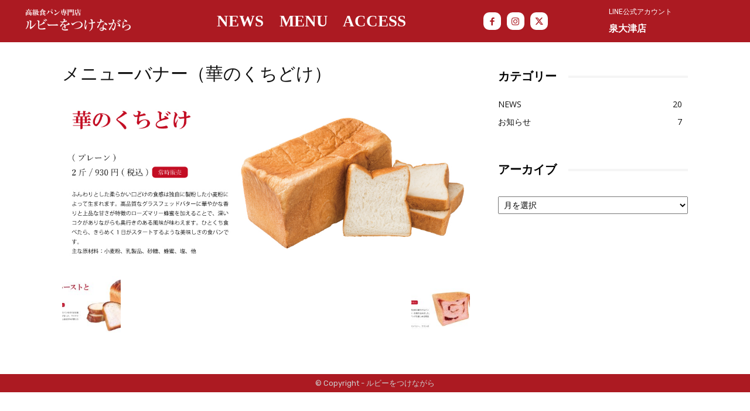

--- FILE ---
content_type: text/html; charset=UTF-8
request_url: https://ruby-with-pan.com/%E3%83%A1%E3%83%8B%E3%83%A5%E3%83%BC%E3%83%90%E3%83%8A%E3%83%BC%EF%BC%88%E8%8F%AF%E3%81%AE%E3%81%8F%E3%81%A1%E3%81%A9%E3%81%91%EF%BC%89/
body_size: 16242
content:
<!doctype html >
<!--[if IE 8]>    <html class="ie8" lang="en"> <![endif]-->
<!--[if IE 9]>    <html class="ie9" lang="en"> <![endif]-->
<!--[if gt IE 8]><!--> <html dir="ltr" lang="ja" prefix="og: https://ogp.me/ns#"> <!--<![endif]-->
<head>
    
    <meta charset="UTF-8" />
    <meta name="viewport" content="width=device-width, initial-scale=1.0">
    <link rel="pingback" href="https://ruby-with-pan.com/xmlrpc.php" />
    
		<!-- All in One SEO 4.9.3 - aioseo.com -->
		<title>メニューバナー（華のくちどけ） | ルビーをつけながら</title>
	<meta name="robots" content="max-image-preview:large" />
	<meta name="author" content="ルビーをつけながら"/>
	<link rel="canonical" href="https://ruby-with-pan.com/%e3%83%a1%e3%83%8b%e3%83%a5%e3%83%bc%e3%83%90%e3%83%8a%e3%83%bc%ef%bc%88%e8%8f%af%e3%81%ae%e3%81%8f%e3%81%a1%e3%81%a9%e3%81%91%ef%bc%89/" />
	<meta name="generator" content="All in One SEO (AIOSEO) 4.9.3" />
		<meta property="og:locale" content="ja_JP" />
		<meta property="og:site_name" content="ルビーをつけながら | 高級食パン専門店" />
		<meta property="og:type" content="article" />
		<meta property="og:title" content="メニューバナー（華のくちどけ） | ルビーをつけながら" />
		<meta property="og:url" content="https://ruby-with-pan.com/%e3%83%a1%e3%83%8b%e3%83%a5%e3%83%bc%e3%83%90%e3%83%8a%e3%83%bc%ef%bc%88%e8%8f%af%e3%81%ae%e3%81%8f%e3%81%a1%e3%81%a9%e3%81%91%ef%bc%89/" />
		<meta property="og:image" content="https://ruby-with-pan.com/wp-content/uploads/2020/11/top-pc-c.jpg" />
		<meta property="og:image:secure_url" content="https://ruby-with-pan.com/wp-content/uploads/2020/11/top-pc-c.jpg" />
		<meta property="og:image:width" content="2100" />
		<meta property="og:image:height" content="1050" />
		<meta property="article:published_time" content="2022-10-08T07:20:01+00:00" />
		<meta property="article:modified_time" content="2022-10-08T07:20:01+00:00" />
		<meta name="twitter:card" content="summary" />
		<meta name="twitter:title" content="メニューバナー（華のくちどけ） | ルビーをつけながら" />
		<meta name="twitter:image" content="https://ruby-with-pan.com/wp-content/uploads/2020/11/top-pc-c.jpg" />
		<script type="application/ld+json" class="aioseo-schema">
			{"@context":"https:\/\/schema.org","@graph":[{"@type":"BreadcrumbList","@id":"https:\/\/ruby-with-pan.com\/%e3%83%a1%e3%83%8b%e3%83%a5%e3%83%bc%e3%83%90%e3%83%8a%e3%83%bc%ef%bc%88%e8%8f%af%e3%81%ae%e3%81%8f%e3%81%a1%e3%81%a9%e3%81%91%ef%bc%89\/#breadcrumblist","itemListElement":[{"@type":"ListItem","@id":"https:\/\/ruby-with-pan.com#listItem","position":1,"name":"\u30db\u30fc\u30e0","item":"https:\/\/ruby-with-pan.com","nextItem":{"@type":"ListItem","@id":"https:\/\/ruby-with-pan.com\/%e3%83%a1%e3%83%8b%e3%83%a5%e3%83%bc%e3%83%90%e3%83%8a%e3%83%bc%ef%bc%88%e8%8f%af%e3%81%ae%e3%81%8f%e3%81%a1%e3%81%a9%e3%81%91%ef%bc%89\/#listItem","name":"\u30e1\u30cb\u30e5\u30fc\u30d0\u30ca\u30fc\uff08\u83ef\u306e\u304f\u3061\u3069\u3051\uff09"}},{"@type":"ListItem","@id":"https:\/\/ruby-with-pan.com\/%e3%83%a1%e3%83%8b%e3%83%a5%e3%83%bc%e3%83%90%e3%83%8a%e3%83%bc%ef%bc%88%e8%8f%af%e3%81%ae%e3%81%8f%e3%81%a1%e3%81%a9%e3%81%91%ef%bc%89\/#listItem","position":2,"name":"\u30e1\u30cb\u30e5\u30fc\u30d0\u30ca\u30fc\uff08\u83ef\u306e\u304f\u3061\u3069\u3051\uff09","previousItem":{"@type":"ListItem","@id":"https:\/\/ruby-with-pan.com#listItem","name":"\u30db\u30fc\u30e0"}}]},{"@type":"ItemPage","@id":"https:\/\/ruby-with-pan.com\/%e3%83%a1%e3%83%8b%e3%83%a5%e3%83%bc%e3%83%90%e3%83%8a%e3%83%bc%ef%bc%88%e8%8f%af%e3%81%ae%e3%81%8f%e3%81%a1%e3%81%a9%e3%81%91%ef%bc%89\/#itempage","url":"https:\/\/ruby-with-pan.com\/%e3%83%a1%e3%83%8b%e3%83%a5%e3%83%bc%e3%83%90%e3%83%8a%e3%83%bc%ef%bc%88%e8%8f%af%e3%81%ae%e3%81%8f%e3%81%a1%e3%81%a9%e3%81%91%ef%bc%89\/","name":"\u30e1\u30cb\u30e5\u30fc\u30d0\u30ca\u30fc\uff08\u83ef\u306e\u304f\u3061\u3069\u3051\uff09 | \u30eb\u30d3\u30fc\u3092\u3064\u3051\u306a\u304c\u3089","inLanguage":"ja","isPartOf":{"@id":"https:\/\/ruby-with-pan.com\/#website"},"breadcrumb":{"@id":"https:\/\/ruby-with-pan.com\/%e3%83%a1%e3%83%8b%e3%83%a5%e3%83%bc%e3%83%90%e3%83%8a%e3%83%bc%ef%bc%88%e8%8f%af%e3%81%ae%e3%81%8f%e3%81%a1%e3%81%a9%e3%81%91%ef%bc%89\/#breadcrumblist"},"author":{"@id":"https:\/\/ruby-with-pan.com\/author\/ruby-adm\/#author"},"creator":{"@id":"https:\/\/ruby-with-pan.com\/author\/ruby-adm\/#author"},"datePublished":"2022-10-08T16:20:01+09:00","dateModified":"2022-10-08T16:20:01+09:00"},{"@type":"Organization","@id":"https:\/\/ruby-with-pan.com\/#organization","name":"\u30eb\u30d3\u30fc\u3092\u3064\u3051\u306a\u304c\u3089","description":"\u9ad8\u7d1a\u98df\u30d1\u30f3\u5c02\u9580\u5e97","url":"https:\/\/ruby-with-pan.com\/"},{"@type":"Person","@id":"https:\/\/ruby-with-pan.com\/author\/ruby-adm\/#author","url":"https:\/\/ruby-with-pan.com\/author\/ruby-adm\/","name":"\u30eb\u30d3\u30fc\u3092\u3064\u3051\u306a\u304c\u3089","image":{"@type":"ImageObject","@id":"https:\/\/ruby-with-pan.com\/%e3%83%a1%e3%83%8b%e3%83%a5%e3%83%bc%e3%83%90%e3%83%8a%e3%83%bc%ef%bc%88%e8%8f%af%e3%81%ae%e3%81%8f%e3%81%a1%e3%81%a9%e3%81%91%ef%bc%89\/#authorImage","url":"https:\/\/secure.gravatar.com\/avatar\/dc3784e545f2a9c0a95abed3fa510a33?s=96&d=mm&r=g","width":96,"height":96,"caption":"\u30eb\u30d3\u30fc\u3092\u3064\u3051\u306a\u304c\u3089"}},{"@type":"WebSite","@id":"https:\/\/ruby-with-pan.com\/#website","url":"https:\/\/ruby-with-pan.com\/","name":"\u30eb\u30d3\u30fc\u3092\u3064\u3051\u306a\u304c\u3089","description":"\u9ad8\u7d1a\u98df\u30d1\u30f3\u5c02\u9580\u5e97","inLanguage":"ja","publisher":{"@id":"https:\/\/ruby-with-pan.com\/#organization"}}]}
		</script>
		<!-- All in One SEO -->

<link rel="icon" type="image/png" href="https://ruby-with-pan.com/wp-content/uploads/2020/11/fav.jpg"><link rel='dns-prefetch' href='//www.googletagmanager.com' />
<link rel='dns-prefetch' href='//fonts.googleapis.com' />
<link rel="alternate" type="application/rss+xml" title="ルビーをつけながら &raquo; フィード" href="https://ruby-with-pan.com/feed/" />
<link rel="alternate" type="application/rss+xml" title="ルビーをつけながら &raquo; コメントフィード" href="https://ruby-with-pan.com/comments/feed/" />
<script type="text/javascript">
/* <![CDATA[ */
window._wpemojiSettings = {"baseUrl":"https:\/\/s.w.org\/images\/core\/emoji\/15.0.3\/72x72\/","ext":".png","svgUrl":"https:\/\/s.w.org\/images\/core\/emoji\/15.0.3\/svg\/","svgExt":".svg","source":{"concatemoji":"https:\/\/ruby-with-pan.com\/wp-includes\/js\/wp-emoji-release.min.js?ver=6.6.4"}};
/*! This file is auto-generated */
!function(i,n){var o,s,e;function c(e){try{var t={supportTests:e,timestamp:(new Date).valueOf()};sessionStorage.setItem(o,JSON.stringify(t))}catch(e){}}function p(e,t,n){e.clearRect(0,0,e.canvas.width,e.canvas.height),e.fillText(t,0,0);var t=new Uint32Array(e.getImageData(0,0,e.canvas.width,e.canvas.height).data),r=(e.clearRect(0,0,e.canvas.width,e.canvas.height),e.fillText(n,0,0),new Uint32Array(e.getImageData(0,0,e.canvas.width,e.canvas.height).data));return t.every(function(e,t){return e===r[t]})}function u(e,t,n){switch(t){case"flag":return n(e,"\ud83c\udff3\ufe0f\u200d\u26a7\ufe0f","\ud83c\udff3\ufe0f\u200b\u26a7\ufe0f")?!1:!n(e,"\ud83c\uddfa\ud83c\uddf3","\ud83c\uddfa\u200b\ud83c\uddf3")&&!n(e,"\ud83c\udff4\udb40\udc67\udb40\udc62\udb40\udc65\udb40\udc6e\udb40\udc67\udb40\udc7f","\ud83c\udff4\u200b\udb40\udc67\u200b\udb40\udc62\u200b\udb40\udc65\u200b\udb40\udc6e\u200b\udb40\udc67\u200b\udb40\udc7f");case"emoji":return!n(e,"\ud83d\udc26\u200d\u2b1b","\ud83d\udc26\u200b\u2b1b")}return!1}function f(e,t,n){var r="undefined"!=typeof WorkerGlobalScope&&self instanceof WorkerGlobalScope?new OffscreenCanvas(300,150):i.createElement("canvas"),a=r.getContext("2d",{willReadFrequently:!0}),o=(a.textBaseline="top",a.font="600 32px Arial",{});return e.forEach(function(e){o[e]=t(a,e,n)}),o}function t(e){var t=i.createElement("script");t.src=e,t.defer=!0,i.head.appendChild(t)}"undefined"!=typeof Promise&&(o="wpEmojiSettingsSupports",s=["flag","emoji"],n.supports={everything:!0,everythingExceptFlag:!0},e=new Promise(function(e){i.addEventListener("DOMContentLoaded",e,{once:!0})}),new Promise(function(t){var n=function(){try{var e=JSON.parse(sessionStorage.getItem(o));if("object"==typeof e&&"number"==typeof e.timestamp&&(new Date).valueOf()<e.timestamp+604800&&"object"==typeof e.supportTests)return e.supportTests}catch(e){}return null}();if(!n){if("undefined"!=typeof Worker&&"undefined"!=typeof OffscreenCanvas&&"undefined"!=typeof URL&&URL.createObjectURL&&"undefined"!=typeof Blob)try{var e="postMessage("+f.toString()+"("+[JSON.stringify(s),u.toString(),p.toString()].join(",")+"));",r=new Blob([e],{type:"text/javascript"}),a=new Worker(URL.createObjectURL(r),{name:"wpTestEmojiSupports"});return void(a.onmessage=function(e){c(n=e.data),a.terminate(),t(n)})}catch(e){}c(n=f(s,u,p))}t(n)}).then(function(e){for(var t in e)n.supports[t]=e[t],n.supports.everything=n.supports.everything&&n.supports[t],"flag"!==t&&(n.supports.everythingExceptFlag=n.supports.everythingExceptFlag&&n.supports[t]);n.supports.everythingExceptFlag=n.supports.everythingExceptFlag&&!n.supports.flag,n.DOMReady=!1,n.readyCallback=function(){n.DOMReady=!0}}).then(function(){return e}).then(function(){var e;n.supports.everything||(n.readyCallback(),(e=n.source||{}).concatemoji?t(e.concatemoji):e.wpemoji&&e.twemoji&&(t(e.twemoji),t(e.wpemoji)))}))}((window,document),window._wpemojiSettings);
/* ]]> */
</script>
<link rel='stylesheet' id='sbi_styles-css' href='https://ruby-with-pan.com/wp-content/plugins/instagram-feed-pro/css/sbi-styles.min.css?ver=5.12' type='text/css' media='all' />
<style id='wp-emoji-styles-inline-css' type='text/css'>

	img.wp-smiley, img.emoji {
		display: inline !important;
		border: none !important;
		box-shadow: none !important;
		height: 1em !important;
		width: 1em !important;
		margin: 0 0.07em !important;
		vertical-align: -0.1em !important;
		background: none !important;
		padding: 0 !important;
	}
</style>
<link rel='stylesheet' id='aioseo/css/src/vue/standalone/blocks/table-of-contents/global.scss-css' href='https://ruby-with-pan.com/wp-content/plugins/all-in-one-seo-pack/dist/Lite/assets/css/table-of-contents/global.e90f6d47.css?ver=4.9.3' type='text/css' media='all' />
<style id='classic-theme-styles-inline-css' type='text/css'>
/*! This file is auto-generated */
.wp-block-button__link{color:#fff;background-color:#32373c;border-radius:9999px;box-shadow:none;text-decoration:none;padding:calc(.667em + 2px) calc(1.333em + 2px);font-size:1.125em}.wp-block-file__button{background:#32373c;color:#fff;text-decoration:none}
</style>
<style id='global-styles-inline-css' type='text/css'>
:root{--wp--preset--aspect-ratio--square: 1;--wp--preset--aspect-ratio--4-3: 4/3;--wp--preset--aspect-ratio--3-4: 3/4;--wp--preset--aspect-ratio--3-2: 3/2;--wp--preset--aspect-ratio--2-3: 2/3;--wp--preset--aspect-ratio--16-9: 16/9;--wp--preset--aspect-ratio--9-16: 9/16;--wp--preset--color--black: #000000;--wp--preset--color--cyan-bluish-gray: #abb8c3;--wp--preset--color--white: #ffffff;--wp--preset--color--pale-pink: #f78da7;--wp--preset--color--vivid-red: #cf2e2e;--wp--preset--color--luminous-vivid-orange: #ff6900;--wp--preset--color--luminous-vivid-amber: #fcb900;--wp--preset--color--light-green-cyan: #7bdcb5;--wp--preset--color--vivid-green-cyan: #00d084;--wp--preset--color--pale-cyan-blue: #8ed1fc;--wp--preset--color--vivid-cyan-blue: #0693e3;--wp--preset--color--vivid-purple: #9b51e0;--wp--preset--gradient--vivid-cyan-blue-to-vivid-purple: linear-gradient(135deg,rgba(6,147,227,1) 0%,rgb(155,81,224) 100%);--wp--preset--gradient--light-green-cyan-to-vivid-green-cyan: linear-gradient(135deg,rgb(122,220,180) 0%,rgb(0,208,130) 100%);--wp--preset--gradient--luminous-vivid-amber-to-luminous-vivid-orange: linear-gradient(135deg,rgba(252,185,0,1) 0%,rgba(255,105,0,1) 100%);--wp--preset--gradient--luminous-vivid-orange-to-vivid-red: linear-gradient(135deg,rgba(255,105,0,1) 0%,rgb(207,46,46) 100%);--wp--preset--gradient--very-light-gray-to-cyan-bluish-gray: linear-gradient(135deg,rgb(238,238,238) 0%,rgb(169,184,195) 100%);--wp--preset--gradient--cool-to-warm-spectrum: linear-gradient(135deg,rgb(74,234,220) 0%,rgb(151,120,209) 20%,rgb(207,42,186) 40%,rgb(238,44,130) 60%,rgb(251,105,98) 80%,rgb(254,248,76) 100%);--wp--preset--gradient--blush-light-purple: linear-gradient(135deg,rgb(255,206,236) 0%,rgb(152,150,240) 100%);--wp--preset--gradient--blush-bordeaux: linear-gradient(135deg,rgb(254,205,165) 0%,rgb(254,45,45) 50%,rgb(107,0,62) 100%);--wp--preset--gradient--luminous-dusk: linear-gradient(135deg,rgb(255,203,112) 0%,rgb(199,81,192) 50%,rgb(65,88,208) 100%);--wp--preset--gradient--pale-ocean: linear-gradient(135deg,rgb(255,245,203) 0%,rgb(182,227,212) 50%,rgb(51,167,181) 100%);--wp--preset--gradient--electric-grass: linear-gradient(135deg,rgb(202,248,128) 0%,rgb(113,206,126) 100%);--wp--preset--gradient--midnight: linear-gradient(135deg,rgb(2,3,129) 0%,rgb(40,116,252) 100%);--wp--preset--font-size--small: 11px;--wp--preset--font-size--medium: 20px;--wp--preset--font-size--large: 32px;--wp--preset--font-size--x-large: 42px;--wp--preset--font-size--regular: 15px;--wp--preset--font-size--larger: 50px;--wp--preset--spacing--20: 0.44rem;--wp--preset--spacing--30: 0.67rem;--wp--preset--spacing--40: 1rem;--wp--preset--spacing--50: 1.5rem;--wp--preset--spacing--60: 2.25rem;--wp--preset--spacing--70: 3.38rem;--wp--preset--spacing--80: 5.06rem;--wp--preset--shadow--natural: 6px 6px 9px rgba(0, 0, 0, 0.2);--wp--preset--shadow--deep: 12px 12px 50px rgba(0, 0, 0, 0.4);--wp--preset--shadow--sharp: 6px 6px 0px rgba(0, 0, 0, 0.2);--wp--preset--shadow--outlined: 6px 6px 0px -3px rgba(255, 255, 255, 1), 6px 6px rgba(0, 0, 0, 1);--wp--preset--shadow--crisp: 6px 6px 0px rgba(0, 0, 0, 1);}:where(.is-layout-flex){gap: 0.5em;}:where(.is-layout-grid){gap: 0.5em;}body .is-layout-flex{display: flex;}.is-layout-flex{flex-wrap: wrap;align-items: center;}.is-layout-flex > :is(*, div){margin: 0;}body .is-layout-grid{display: grid;}.is-layout-grid > :is(*, div){margin: 0;}:where(.wp-block-columns.is-layout-flex){gap: 2em;}:where(.wp-block-columns.is-layout-grid){gap: 2em;}:where(.wp-block-post-template.is-layout-flex){gap: 1.25em;}:where(.wp-block-post-template.is-layout-grid){gap: 1.25em;}.has-black-color{color: var(--wp--preset--color--black) !important;}.has-cyan-bluish-gray-color{color: var(--wp--preset--color--cyan-bluish-gray) !important;}.has-white-color{color: var(--wp--preset--color--white) !important;}.has-pale-pink-color{color: var(--wp--preset--color--pale-pink) !important;}.has-vivid-red-color{color: var(--wp--preset--color--vivid-red) !important;}.has-luminous-vivid-orange-color{color: var(--wp--preset--color--luminous-vivid-orange) !important;}.has-luminous-vivid-amber-color{color: var(--wp--preset--color--luminous-vivid-amber) !important;}.has-light-green-cyan-color{color: var(--wp--preset--color--light-green-cyan) !important;}.has-vivid-green-cyan-color{color: var(--wp--preset--color--vivid-green-cyan) !important;}.has-pale-cyan-blue-color{color: var(--wp--preset--color--pale-cyan-blue) !important;}.has-vivid-cyan-blue-color{color: var(--wp--preset--color--vivid-cyan-blue) !important;}.has-vivid-purple-color{color: var(--wp--preset--color--vivid-purple) !important;}.has-black-background-color{background-color: var(--wp--preset--color--black) !important;}.has-cyan-bluish-gray-background-color{background-color: var(--wp--preset--color--cyan-bluish-gray) !important;}.has-white-background-color{background-color: var(--wp--preset--color--white) !important;}.has-pale-pink-background-color{background-color: var(--wp--preset--color--pale-pink) !important;}.has-vivid-red-background-color{background-color: var(--wp--preset--color--vivid-red) !important;}.has-luminous-vivid-orange-background-color{background-color: var(--wp--preset--color--luminous-vivid-orange) !important;}.has-luminous-vivid-amber-background-color{background-color: var(--wp--preset--color--luminous-vivid-amber) !important;}.has-light-green-cyan-background-color{background-color: var(--wp--preset--color--light-green-cyan) !important;}.has-vivid-green-cyan-background-color{background-color: var(--wp--preset--color--vivid-green-cyan) !important;}.has-pale-cyan-blue-background-color{background-color: var(--wp--preset--color--pale-cyan-blue) !important;}.has-vivid-cyan-blue-background-color{background-color: var(--wp--preset--color--vivid-cyan-blue) !important;}.has-vivid-purple-background-color{background-color: var(--wp--preset--color--vivid-purple) !important;}.has-black-border-color{border-color: var(--wp--preset--color--black) !important;}.has-cyan-bluish-gray-border-color{border-color: var(--wp--preset--color--cyan-bluish-gray) !important;}.has-white-border-color{border-color: var(--wp--preset--color--white) !important;}.has-pale-pink-border-color{border-color: var(--wp--preset--color--pale-pink) !important;}.has-vivid-red-border-color{border-color: var(--wp--preset--color--vivid-red) !important;}.has-luminous-vivid-orange-border-color{border-color: var(--wp--preset--color--luminous-vivid-orange) !important;}.has-luminous-vivid-amber-border-color{border-color: var(--wp--preset--color--luminous-vivid-amber) !important;}.has-light-green-cyan-border-color{border-color: var(--wp--preset--color--light-green-cyan) !important;}.has-vivid-green-cyan-border-color{border-color: var(--wp--preset--color--vivid-green-cyan) !important;}.has-pale-cyan-blue-border-color{border-color: var(--wp--preset--color--pale-cyan-blue) !important;}.has-vivid-cyan-blue-border-color{border-color: var(--wp--preset--color--vivid-cyan-blue) !important;}.has-vivid-purple-border-color{border-color: var(--wp--preset--color--vivid-purple) !important;}.has-vivid-cyan-blue-to-vivid-purple-gradient-background{background: var(--wp--preset--gradient--vivid-cyan-blue-to-vivid-purple) !important;}.has-light-green-cyan-to-vivid-green-cyan-gradient-background{background: var(--wp--preset--gradient--light-green-cyan-to-vivid-green-cyan) !important;}.has-luminous-vivid-amber-to-luminous-vivid-orange-gradient-background{background: var(--wp--preset--gradient--luminous-vivid-amber-to-luminous-vivid-orange) !important;}.has-luminous-vivid-orange-to-vivid-red-gradient-background{background: var(--wp--preset--gradient--luminous-vivid-orange-to-vivid-red) !important;}.has-very-light-gray-to-cyan-bluish-gray-gradient-background{background: var(--wp--preset--gradient--very-light-gray-to-cyan-bluish-gray) !important;}.has-cool-to-warm-spectrum-gradient-background{background: var(--wp--preset--gradient--cool-to-warm-spectrum) !important;}.has-blush-light-purple-gradient-background{background: var(--wp--preset--gradient--blush-light-purple) !important;}.has-blush-bordeaux-gradient-background{background: var(--wp--preset--gradient--blush-bordeaux) !important;}.has-luminous-dusk-gradient-background{background: var(--wp--preset--gradient--luminous-dusk) !important;}.has-pale-ocean-gradient-background{background: var(--wp--preset--gradient--pale-ocean) !important;}.has-electric-grass-gradient-background{background: var(--wp--preset--gradient--electric-grass) !important;}.has-midnight-gradient-background{background: var(--wp--preset--gradient--midnight) !important;}.has-small-font-size{font-size: var(--wp--preset--font-size--small) !important;}.has-medium-font-size{font-size: var(--wp--preset--font-size--medium) !important;}.has-large-font-size{font-size: var(--wp--preset--font-size--large) !important;}.has-x-large-font-size{font-size: var(--wp--preset--font-size--x-large) !important;}
:where(.wp-block-post-template.is-layout-flex){gap: 1.25em;}:where(.wp-block-post-template.is-layout-grid){gap: 1.25em;}
:where(.wp-block-columns.is-layout-flex){gap: 2em;}:where(.wp-block-columns.is-layout-grid){gap: 2em;}
:root :where(.wp-block-pullquote){font-size: 1.5em;line-height: 1.6;}
</style>
<link rel='stylesheet' id='td-plugin-multi-purpose-css' href='https://ruby-with-pan.com/wp-content/plugins/td-composer/td-multi-purpose/style.css?ver=3833ae26cf1f9d406448012ce1734aa1' type='text/css' media='all' />
<link rel='stylesheet' id='google-fonts-style-css' href='https://fonts.googleapis.com/css?family=Rubik%3A400%7COpen+Sans%3A400%2C600%2C700%7CRoboto%3A400%2C500%2C700%7CRubik%3A400&#038;display=swap&#038;ver=12.6.2' type='text/css' media='all' />
<link rel='stylesheet' id='td-theme-css' href='https://ruby-with-pan.com/wp-content/themes/Newspaper/style.css?ver=12.6.2' type='text/css' media='all' />
<style id='td-theme-inline-css' type='text/css'>@media (max-width:767px){.td-header-desktop-wrap{display:none}}@media (min-width:767px){.td-header-mobile-wrap{display:none}}</style>
<link rel='stylesheet' id='td-legacy-framework-front-style-css' href='https://ruby-with-pan.com/wp-content/plugins/td-composer/legacy/Newspaper/assets/css/td_legacy_main.css?ver=3833ae26cf1f9d406448012ce1734aa1' type='text/css' media='all' />
<link rel='stylesheet' id='td-standard-pack-framework-front-style-css' href='https://ruby-with-pan.com/wp-content/plugins/td-standard-pack/Newspaper/assets/css/td_standard_pack_main.css?ver=9c79b36358200da4c4662c5aa9454675' type='text/css' media='all' />
<script type="text/javascript" src="https://ruby-with-pan.com/wp-includes/js/jquery/jquery.min.js?ver=3.7.1" id="jquery-core-js"></script>
<script type="text/javascript" src="https://ruby-with-pan.com/wp-includes/js/jquery/jquery-migrate.min.js?ver=3.4.1" id="jquery-migrate-js"></script>

<!-- Site Kit によって追加された Google タグ（gtag.js）スニペット -->
<!-- Google アナリティクス スニペット (Site Kit が追加) -->
<script type="text/javascript" src="https://www.googletagmanager.com/gtag/js?id=GT-WRDFSSX" id="google_gtagjs-js" async></script>
<script type="text/javascript" id="google_gtagjs-js-after">
/* <![CDATA[ */
window.dataLayer = window.dataLayer || [];function gtag(){dataLayer.push(arguments);}
gtag("set","linker",{"domains":["ruby-with-pan.com"]});
gtag("js", new Date());
gtag("set", "developer_id.dZTNiMT", true);
gtag("config", "GT-WRDFSSX");
/* ]]> */
</script>
<link rel="https://api.w.org/" href="https://ruby-with-pan.com/wp-json/" /><link rel="alternate" title="JSON" type="application/json" href="https://ruby-with-pan.com/wp-json/wp/v2/media/643" /><link rel="EditURI" type="application/rsd+xml" title="RSD" href="https://ruby-with-pan.com/xmlrpc.php?rsd" />
<meta name="generator" content="WordPress 6.6.4" />
<link rel='shortlink' href='https://ruby-with-pan.com/?p=643' />
<link rel="alternate" title="oEmbed (JSON)" type="application/json+oembed" href="https://ruby-with-pan.com/wp-json/oembed/1.0/embed?url=https%3A%2F%2Fruby-with-pan.com%2F%25e3%2583%25a1%25e3%2583%258b%25e3%2583%25a5%25e3%2583%25bc%25e3%2583%2590%25e3%2583%258a%25e3%2583%25bc%25ef%25bc%2588%25e8%258f%25af%25e3%2581%25ae%25e3%2581%258f%25e3%2581%25a1%25e3%2581%25a9%25e3%2581%2591%25ef%25bc%2589%2F" />
<link rel="alternate" title="oEmbed (XML)" type="text/xml+oembed" href="https://ruby-with-pan.com/wp-json/oembed/1.0/embed?url=https%3A%2F%2Fruby-with-pan.com%2F%25e3%2583%25a1%25e3%2583%258b%25e3%2583%25a5%25e3%2583%25bc%25e3%2583%2590%25e3%2583%258a%25e3%2583%25bc%25ef%25bc%2588%25e8%258f%25af%25e3%2581%25ae%25e3%2581%258f%25e3%2581%25a1%25e3%2581%25a9%25e3%2581%2591%25ef%25bc%2589%2F&#038;format=xml" />
<meta name="generator" content="Site Kit by Google 1.171.0" /><!--[if lt IE 9]><script src="https://cdnjs.cloudflare.com/ajax/libs/html5shiv/3.7.3/html5shiv.js"></script><![endif]-->
    
<!-- JS generated by theme -->

<script>
    
    

	    var tdBlocksArray = []; //here we store all the items for the current page

	    // td_block class - each ajax block uses a object of this class for requests
	    function tdBlock() {
		    this.id = '';
		    this.block_type = 1; //block type id (1-234 etc)
		    this.atts = '';
		    this.td_column_number = '';
		    this.td_current_page = 1; //
		    this.post_count = 0; //from wp
		    this.found_posts = 0; //from wp
		    this.max_num_pages = 0; //from wp
		    this.td_filter_value = ''; //current live filter value
		    this.is_ajax_running = false;
		    this.td_user_action = ''; // load more or infinite loader (used by the animation)
		    this.header_color = '';
		    this.ajax_pagination_infinite_stop = ''; //show load more at page x
	    }

        // td_js_generator - mini detector
        ( function () {
            var htmlTag = document.getElementsByTagName("html")[0];

	        if ( navigator.userAgent.indexOf("MSIE 10.0") > -1 ) {
                htmlTag.className += ' ie10';
            }

            if ( !!navigator.userAgent.match(/Trident.*rv\:11\./) ) {
                htmlTag.className += ' ie11';
            }

	        if ( navigator.userAgent.indexOf("Edge") > -1 ) {
                htmlTag.className += ' ieEdge';
            }

            if ( /(iPad|iPhone|iPod)/g.test(navigator.userAgent) ) {
                htmlTag.className += ' td-md-is-ios';
            }

            var user_agent = navigator.userAgent.toLowerCase();
            if ( user_agent.indexOf("android") > -1 ) {
                htmlTag.className += ' td-md-is-android';
            }

            if ( -1 !== navigator.userAgent.indexOf('Mac OS X')  ) {
                htmlTag.className += ' td-md-is-os-x';
            }

            if ( /chrom(e|ium)/.test(navigator.userAgent.toLowerCase()) ) {
               htmlTag.className += ' td-md-is-chrome';
            }

            if ( -1 !== navigator.userAgent.indexOf('Firefox') ) {
                htmlTag.className += ' td-md-is-firefox';
            }

            if ( -1 !== navigator.userAgent.indexOf('Safari') && -1 === navigator.userAgent.indexOf('Chrome') ) {
                htmlTag.className += ' td-md-is-safari';
            }

            if( -1 !== navigator.userAgent.indexOf('IEMobile') ){
                htmlTag.className += ' td-md-is-iemobile';
            }

        })();

        var tdLocalCache = {};

        ( function () {
            "use strict";

            tdLocalCache = {
                data: {},
                remove: function (resource_id) {
                    delete tdLocalCache.data[resource_id];
                },
                exist: function (resource_id) {
                    return tdLocalCache.data.hasOwnProperty(resource_id) && tdLocalCache.data[resource_id] !== null;
                },
                get: function (resource_id) {
                    return tdLocalCache.data[resource_id];
                },
                set: function (resource_id, cachedData) {
                    tdLocalCache.remove(resource_id);
                    tdLocalCache.data[resource_id] = cachedData;
                }
            };
        })();

    
    
var td_viewport_interval_list=[{"limitBottom":767,"sidebarWidth":228},{"limitBottom":1018,"sidebarWidth":300},{"limitBottom":1140,"sidebarWidth":324}];
var tdc_is_installed="yes";
var td_ajax_url="https:\/\/ruby-with-pan.com\/wp-admin\/admin-ajax.php?td_theme_name=Newspaper&v=12.6.2";
var td_get_template_directory_uri="https:\/\/ruby-with-pan.com\/wp-content\/plugins\/td-composer\/legacy\/common";
var tds_snap_menu="";
var tds_logo_on_sticky="";
var tds_header_style="tdm_header_style_3";
var td_please_wait="\u304a\u5f85\u3061\u304f\u3060\u3055\u3044";
var td_email_user_pass_incorrect="\u30e6\u30fc\u30b6\u30fc\u304b\u30d1\u30b9\u30ef\u30fc\u30c9\u304c\u9593\u9055\u3063\u3066\u307e\u3059\uff01";
var td_email_user_incorrect="E\u30e1\u30fc\u30eb\u304b\u30e6\u30fc\u30b6\u540d\u304c\u9593\u9055\u3063\u3066\u307e\u3059\uff01";
var td_email_incorrect="E\u30e1\u30fc\u30eb\u304c\u9593\u9055\u3063\u3066\u307e\u3059\uff01";
var td_user_incorrect="Username incorrect!";
var td_email_user_empty="Email or username empty!";
var td_pass_empty="Pass empty!";
var td_pass_pattern_incorrect="Invalid Pass Pattern!";
var td_retype_pass_incorrect="Retyped Pass incorrect!";
var tds_more_articles_on_post_enable="";
var tds_more_articles_on_post_time_to_wait="";
var tds_more_articles_on_post_pages_distance_from_top=0;
var tds_captcha="";
var tds_theme_color_site_wide="#dd3333";
var tds_smart_sidebar="";
var tdThemeName="Newspaper";
var tdThemeNameWl="Newspaper";
var td_magnific_popup_translation_tPrev="\u524d\uff08\u5de6\u30a2\u30ed\u30fc\u3000\u30ad\u30fc\uff09";
var td_magnific_popup_translation_tNext="\u6b21\uff08\u53f3\u30a2\u30ed\u30fc\u3000\u30ad\u30fc\uff09";
var td_magnific_popup_translation_tCounter="\uff05curr%\u306e\uff05total\uff05";
var td_magnific_popup_translation_ajax_tError="\uff05url%\u306e\u30b3\u30f3\u30c6\u30f3\u30c4\u306f\u30ed\u30fc\u30c9\u3067\u304d\u307e\u305b\u3093\u3067\u3057\u305f\u3002";
var td_magnific_popup_translation_image_tError="#\uff05curr%\u304b\u3089\u306e\u753b\u50cf\u306f\u30ed\u30fc\u30c9\u3067\u304d\u307e\u305b\u3093\u3067\u3057\u305f\u3002";
var tdBlockNonce="9066bb0671";
var tdMobileMenu="enabled";
var tdMobileSearch="enabled";
var tdDateNamesI18n={"month_names":["1\u6708","2\u6708","3\u6708","4\u6708","5\u6708","6\u6708","7\u6708","8\u6708","9\u6708","10\u6708","11\u6708","12\u6708"],"month_names_short":["1\u6708","2\u6708","3\u6708","4\u6708","5\u6708","6\u6708","7\u6708","8\u6708","9\u6708","10\u6708","11\u6708","12\u6708"],"day_names":["\u65e5\u66dc\u65e5","\u6708\u66dc\u65e5","\u706b\u66dc\u65e5","\u6c34\u66dc\u65e5","\u6728\u66dc\u65e5","\u91d1\u66dc\u65e5","\u571f\u66dc\u65e5"],"day_names_short":["\u65e5","\u6708","\u706b","\u6c34","\u6728","\u91d1","\u571f"]};
var tdb_modal_confirm="Save";
var tdb_modal_cancel="Cancel";
var tdb_modal_confirm_alt="Yes";
var tdb_modal_cancel_alt="No";
var td_ad_background_click_link="";
var td_ad_background_click_target="";
</script>


<!-- Header style compiled by theme -->

<style>ul.sf-menu>.menu-item>a{font-family:Baskerville,"Times New Roman",Times,serif;font-size:28px}.td-mobile-content .td-mobile-main-menu>li>a{font-family:Baskerville,"Times New Roman",Times,serif}#td-mobile-nav,#td-mobile-nav .wpb_button,.td-search-wrap-mob{font-family:Baskerville,"Times New Roman",Times,serif}:root{--td_excl_label:'エクスクルーシブ';--td_theme_color:#dd3333;--td_slider_text:rgba(221,51,51,0.7);--td_mobile_gradient_one_mob:#ffffff;--td_mobile_gradient_two_mob:#e8e8e8;--td_mobile_text_active_color:#878787;--td_mobile_text_color:#4c4c4c}.td-header-style-12 .td-header-menu-wrap-full,.td-header-style-12 .td-affix,.td-grid-style-1.td-hover-1 .td-big-grid-post:hover .td-post-category,.td-grid-style-5.td-hover-1 .td-big-grid-post:hover .td-post-category,.td_category_template_3 .td-current-sub-category,.td_category_template_8 .td-category-header .td-category a.td-current-sub-category,.td_category_template_4 .td-category-siblings .td-category a:hover,.td_block_big_grid_9.td-grid-style-1 .td-post-category,.td_block_big_grid_9.td-grid-style-5 .td-post-category,.td-grid-style-6.td-hover-1 .td-module-thumb:after,.tdm-menu-active-style5 .td-header-menu-wrap .sf-menu>.current-menu-item>a,.tdm-menu-active-style5 .td-header-menu-wrap .sf-menu>.current-menu-ancestor>a,.tdm-menu-active-style5 .td-header-menu-wrap .sf-menu>.current-category-ancestor>a,.tdm-menu-active-style5 .td-header-menu-wrap .sf-menu>li>a:hover,.tdm-menu-active-style5 .td-header-menu-wrap .sf-menu>.sfHover>a{background-color:#dd3333}.td_mega_menu_sub_cats .cur-sub-cat,.td-mega-span h3 a:hover,.td_mod_mega_menu:hover .entry-title a,.header-search-wrap .result-msg a:hover,.td-header-top-menu .td-drop-down-search .td_module_wrap:hover .entry-title a,.td-header-top-menu .td-icon-search:hover,.td-header-wrap .result-msg a:hover,.top-header-menu li a:hover,.top-header-menu .current-menu-item>a,.top-header-menu .current-menu-ancestor>a,.top-header-menu .current-category-ancestor>a,.td-social-icon-wrap>a:hover,.td-header-sp-top-widget .td-social-icon-wrap a:hover,.td_mod_related_posts:hover h3>a,.td-post-template-11 .td-related-title .td-related-left:hover,.td-post-template-11 .td-related-title .td-related-right:hover,.td-post-template-11 .td-related-title .td-cur-simple-item,.td-post-template-11 .td_block_related_posts .td-next-prev-wrap a:hover,.td-category-header .td-pulldown-category-filter-link:hover,.td-category-siblings .td-subcat-dropdown a:hover,.td-category-siblings .td-subcat-dropdown a.td-current-sub-category,.footer-text-wrap .footer-email-wrap a,.footer-social-wrap a:hover,.td_module_17 .td-read-more a:hover,.td_module_18 .td-read-more a:hover,.td_module_19 .td-post-author-name a:hover,.td-pulldown-syle-2 .td-subcat-dropdown:hover .td-subcat-more span,.td-pulldown-syle-2 .td-subcat-dropdown:hover .td-subcat-more i,.td-pulldown-syle-3 .td-subcat-dropdown:hover .td-subcat-more span,.td-pulldown-syle-3 .td-subcat-dropdown:hover .td-subcat-more i,.tdm-menu-active-style3 .tdm-header.td-header-wrap .sf-menu>.current-category-ancestor>a,.tdm-menu-active-style3 .tdm-header.td-header-wrap .sf-menu>.current-menu-ancestor>a,.tdm-menu-active-style3 .tdm-header.td-header-wrap .sf-menu>.current-menu-item>a,.tdm-menu-active-style3 .tdm-header.td-header-wrap .sf-menu>.sfHover>a,.tdm-menu-active-style3 .tdm-header.td-header-wrap .sf-menu>li>a:hover{color:#dd3333}.td-mega-menu-page .wpb_content_element ul li a:hover,.td-theme-wrap .td-aj-search-results .td_module_wrap:hover .entry-title a,.td-theme-wrap .header-search-wrap .result-msg a:hover{color:#dd3333!important}.td_category_template_8 .td-category-header .td-category a.td-current-sub-category,.td_category_template_4 .td-category-siblings .td-category a:hover,.tdm-menu-active-style4 .tdm-header .sf-menu>.current-menu-item>a,.tdm-menu-active-style4 .tdm-header .sf-menu>.current-menu-ancestor>a,.tdm-menu-active-style4 .tdm-header .sf-menu>.current-category-ancestor>a,.tdm-menu-active-style4 .tdm-header .sf-menu>li>a:hover,.tdm-menu-active-style4 .tdm-header .sf-menu>.sfHover>a{border-color:#dd3333}.td-header-wrap .td-header-menu-wrap-full,.td-header-menu-wrap.td-affix,.td-header-style-3 .td-header-main-menu,.td-header-style-3 .td-affix .td-header-main-menu,.td-header-style-4 .td-header-main-menu,.td-header-style-4 .td-affix .td-header-main-menu,.td-header-style-8 .td-header-menu-wrap.td-affix,.td-header-style-8 .td-header-top-menu-full{background-color:#e73079}.td-boxed-layout .td-header-style-3 .td-header-menu-wrap,.td-boxed-layout .td-header-style-4 .td-header-menu-wrap,.td-header-style-3 .td_stretch_content .td-header-menu-wrap,.td-header-style-4 .td_stretch_content .td-header-menu-wrap{background-color:#e73079!important}@media (min-width:1019px){.td-header-style-1 .td-header-sp-recs,.td-header-style-1 .td-header-sp-logo{margin-bottom:28px}}@media (min-width:768px) and (max-width:1018px){.td-header-style-1 .td-header-sp-recs,.td-header-style-1 .td-header-sp-logo{margin-bottom:14px}}.td-header-style-7 .td-header-top-menu{border-bottom:none}.td-header-wrap .td-header-menu-wrap .sf-menu>li>a,.td-header-wrap .td-header-menu-social .td-social-icon-wrap a,.td-header-style-4 .td-header-menu-social .td-social-icon-wrap i,.td-header-style-5 .td-header-menu-social .td-social-icon-wrap i,.td-header-style-6 .td-header-menu-social .td-social-icon-wrap i,.td-header-style-12 .td-header-menu-social .td-social-icon-wrap i,.td-header-wrap .header-search-wrap #td-header-search-button .td-icon-search{color:#ffffff}.td-header-wrap .td-header-menu-social+.td-search-wrapper #td-header-search-button:before{background-color:#ffffff}ul.sf-menu>.td-menu-item>a,.td-theme-wrap .td-header-menu-social{font-family:Baskerville,"Times New Roman",Times,serif;font-size:28px}.td-footer-wrapper,.td-footer-wrapper .td_block_template_7 .td-block-title>*,.td-footer-wrapper .td_block_template_17 .td-block-title,.td-footer-wrapper .td-block-title-wrap .td-wrapper-pulldown-filter{background-color:#e86197}.td-footer-wrapper .footer-social-wrap .td-icon-font{color:#ffffff}.td-footer-wrapper .footer-social-wrap i.td-icon-font:hover{color:#ffffff}.td-sub-footer-container{background-color:#e73079}.td-sub-footer-container,.td-subfooter-menu li a{color:#ffffff}.td-subfooter-menu li a:hover{color:#1e1e1e}.td-footer-wrapper .block-title>span,.td-footer-wrapper .block-title>a,.td-footer-wrapper .widgettitle,.td-theme-wrap .td-footer-wrapper .td-container .td-block-title>*,.td-theme-wrap .td-footer-wrapper .td_block_template_6 .td-block-title:before{color:#ffffff}ul.sf-menu>.menu-item>a{font-family:Baskerville,"Times New Roman",Times,serif;font-size:28px}.td-mobile-content .td-mobile-main-menu>li>a{font-family:Baskerville,"Times New Roman",Times,serif}#td-mobile-nav,#td-mobile-nav .wpb_button,.td-search-wrap-mob{font-family:Baskerville,"Times New Roman",Times,serif}:root{--td_excl_label:'エクスクルーシブ';--td_theme_color:#dd3333;--td_slider_text:rgba(221,51,51,0.7);--td_mobile_gradient_one_mob:#ffffff;--td_mobile_gradient_two_mob:#e8e8e8;--td_mobile_text_active_color:#878787;--td_mobile_text_color:#4c4c4c}.td-header-style-12 .td-header-menu-wrap-full,.td-header-style-12 .td-affix,.td-grid-style-1.td-hover-1 .td-big-grid-post:hover .td-post-category,.td-grid-style-5.td-hover-1 .td-big-grid-post:hover .td-post-category,.td_category_template_3 .td-current-sub-category,.td_category_template_8 .td-category-header .td-category a.td-current-sub-category,.td_category_template_4 .td-category-siblings .td-category a:hover,.td_block_big_grid_9.td-grid-style-1 .td-post-category,.td_block_big_grid_9.td-grid-style-5 .td-post-category,.td-grid-style-6.td-hover-1 .td-module-thumb:after,.tdm-menu-active-style5 .td-header-menu-wrap .sf-menu>.current-menu-item>a,.tdm-menu-active-style5 .td-header-menu-wrap .sf-menu>.current-menu-ancestor>a,.tdm-menu-active-style5 .td-header-menu-wrap .sf-menu>.current-category-ancestor>a,.tdm-menu-active-style5 .td-header-menu-wrap .sf-menu>li>a:hover,.tdm-menu-active-style5 .td-header-menu-wrap .sf-menu>.sfHover>a{background-color:#dd3333}.td_mega_menu_sub_cats .cur-sub-cat,.td-mega-span h3 a:hover,.td_mod_mega_menu:hover .entry-title a,.header-search-wrap .result-msg a:hover,.td-header-top-menu .td-drop-down-search .td_module_wrap:hover .entry-title a,.td-header-top-menu .td-icon-search:hover,.td-header-wrap .result-msg a:hover,.top-header-menu li a:hover,.top-header-menu .current-menu-item>a,.top-header-menu .current-menu-ancestor>a,.top-header-menu .current-category-ancestor>a,.td-social-icon-wrap>a:hover,.td-header-sp-top-widget .td-social-icon-wrap a:hover,.td_mod_related_posts:hover h3>a,.td-post-template-11 .td-related-title .td-related-left:hover,.td-post-template-11 .td-related-title .td-related-right:hover,.td-post-template-11 .td-related-title .td-cur-simple-item,.td-post-template-11 .td_block_related_posts .td-next-prev-wrap a:hover,.td-category-header .td-pulldown-category-filter-link:hover,.td-category-siblings .td-subcat-dropdown a:hover,.td-category-siblings .td-subcat-dropdown a.td-current-sub-category,.footer-text-wrap .footer-email-wrap a,.footer-social-wrap a:hover,.td_module_17 .td-read-more a:hover,.td_module_18 .td-read-more a:hover,.td_module_19 .td-post-author-name a:hover,.td-pulldown-syle-2 .td-subcat-dropdown:hover .td-subcat-more span,.td-pulldown-syle-2 .td-subcat-dropdown:hover .td-subcat-more i,.td-pulldown-syle-3 .td-subcat-dropdown:hover .td-subcat-more span,.td-pulldown-syle-3 .td-subcat-dropdown:hover .td-subcat-more i,.tdm-menu-active-style3 .tdm-header.td-header-wrap .sf-menu>.current-category-ancestor>a,.tdm-menu-active-style3 .tdm-header.td-header-wrap .sf-menu>.current-menu-ancestor>a,.tdm-menu-active-style3 .tdm-header.td-header-wrap .sf-menu>.current-menu-item>a,.tdm-menu-active-style3 .tdm-header.td-header-wrap .sf-menu>.sfHover>a,.tdm-menu-active-style3 .tdm-header.td-header-wrap .sf-menu>li>a:hover{color:#dd3333}.td-mega-menu-page .wpb_content_element ul li a:hover,.td-theme-wrap .td-aj-search-results .td_module_wrap:hover .entry-title a,.td-theme-wrap .header-search-wrap .result-msg a:hover{color:#dd3333!important}.td_category_template_8 .td-category-header .td-category a.td-current-sub-category,.td_category_template_4 .td-category-siblings .td-category a:hover,.tdm-menu-active-style4 .tdm-header .sf-menu>.current-menu-item>a,.tdm-menu-active-style4 .tdm-header .sf-menu>.current-menu-ancestor>a,.tdm-menu-active-style4 .tdm-header .sf-menu>.current-category-ancestor>a,.tdm-menu-active-style4 .tdm-header .sf-menu>li>a:hover,.tdm-menu-active-style4 .tdm-header .sf-menu>.sfHover>a{border-color:#dd3333}.td-header-wrap .td-header-menu-wrap-full,.td-header-menu-wrap.td-affix,.td-header-style-3 .td-header-main-menu,.td-header-style-3 .td-affix .td-header-main-menu,.td-header-style-4 .td-header-main-menu,.td-header-style-4 .td-affix .td-header-main-menu,.td-header-style-8 .td-header-menu-wrap.td-affix,.td-header-style-8 .td-header-top-menu-full{background-color:#e73079}.td-boxed-layout .td-header-style-3 .td-header-menu-wrap,.td-boxed-layout .td-header-style-4 .td-header-menu-wrap,.td-header-style-3 .td_stretch_content .td-header-menu-wrap,.td-header-style-4 .td_stretch_content .td-header-menu-wrap{background-color:#e73079!important}@media (min-width:1019px){.td-header-style-1 .td-header-sp-recs,.td-header-style-1 .td-header-sp-logo{margin-bottom:28px}}@media (min-width:768px) and (max-width:1018px){.td-header-style-1 .td-header-sp-recs,.td-header-style-1 .td-header-sp-logo{margin-bottom:14px}}.td-header-style-7 .td-header-top-menu{border-bottom:none}.td-header-wrap .td-header-menu-wrap .sf-menu>li>a,.td-header-wrap .td-header-menu-social .td-social-icon-wrap a,.td-header-style-4 .td-header-menu-social .td-social-icon-wrap i,.td-header-style-5 .td-header-menu-social .td-social-icon-wrap i,.td-header-style-6 .td-header-menu-social .td-social-icon-wrap i,.td-header-style-12 .td-header-menu-social .td-social-icon-wrap i,.td-header-wrap .header-search-wrap #td-header-search-button .td-icon-search{color:#ffffff}.td-header-wrap .td-header-menu-social+.td-search-wrapper #td-header-search-button:before{background-color:#ffffff}ul.sf-menu>.td-menu-item>a,.td-theme-wrap .td-header-menu-social{font-family:Baskerville,"Times New Roman",Times,serif;font-size:28px}.td-footer-wrapper,.td-footer-wrapper .td_block_template_7 .td-block-title>*,.td-footer-wrapper .td_block_template_17 .td-block-title,.td-footer-wrapper .td-block-title-wrap .td-wrapper-pulldown-filter{background-color:#e86197}.td-footer-wrapper .footer-social-wrap .td-icon-font{color:#ffffff}.td-footer-wrapper .footer-social-wrap i.td-icon-font:hover{color:#ffffff}.td-sub-footer-container{background-color:#e73079}.td-sub-footer-container,.td-subfooter-menu li a{color:#ffffff}.td-subfooter-menu li a:hover{color:#1e1e1e}.td-footer-wrapper .block-title>span,.td-footer-wrapper .block-title>a,.td-footer-wrapper .widgettitle,.td-theme-wrap .td-footer-wrapper .td-container .td-block-title>*,.td-theme-wrap .td-footer-wrapper .td_block_template_6 .td-block-title:before{color:#ffffff}</style>

<link href="https://fonts.googleapis.com/css?family=Noto+Serif+JP&subset=japanese" ,700 rel="stylesheet">
<script src="https://d.line-scdn.net/r/web/social-plugin/js/thirdparty/loader.min.js" async="async" defer="defer"></script>
<!-- Global site tag (gtag.js) - Google Analytics -->
<script async src="https://www.googletagmanager.com/gtag/js?id=UA-138052371-34"></script>
<script>
  window.dataLayer = window.dataLayer || [];
  function gtag(){dataLayer.push(arguments);}
  gtag('js', new Date());

  gtag('config', 'UA-138052371-34');
</script>
		<style type="text/css" id="wp-custom-css">
			.tdi_49 {
	display: none;
}

.tdi_24 {
	display: none;
}		</style>
		
<!-- Button style compiled by theme -->

<style>.tdm-btn-style1{background-color:#dd3333}.tdm-btn-style2:before{border-color:#dd3333}.tdm-btn-style2{color:#dd3333}.tdm-btn-style3{-webkit-box-shadow:0 2px 16px #dd3333;-moz-box-shadow:0 2px 16px #dd3333;box-shadow:0 2px 16px #dd3333}.tdm-btn-style3:hover{-webkit-box-shadow:0 4px 26px #dd3333;-moz-box-shadow:0 4px 26px #dd3333;box-shadow:0 4px 26px #dd3333}</style>

	<style id="tdw-css-placeholder"></style></head>

<body class="attachment attachment-template-default single single-attachment postid-643 attachmentid-643 attachment-jpeg td-standard-pack  global-block-template-8  tdc-header-template  tdc-footer-template td-full-layout" itemscope="itemscope" itemtype="https://schema.org/WebPage">

            <div class="td-scroll-up  td-hide-scroll-up-on-mob" style="display:none;"><i class="td-icon-menu-up"></i></div>
    
    <div class="td-menu-background" style="visibility:hidden"></div>
<div id="td-mobile-nav" style="visibility:hidden">
    <div class="td-mobile-container">
        <!-- mobile menu top section -->
        <div class="td-menu-socials-wrap">
            <!-- socials -->
            <div class="td-menu-socials">
                            </div>
            <!-- close button -->
            <div class="td-mobile-close">
                <span><i class="td-icon-close-mobile"></i></span>
            </div>
        </div>

        <!-- login section -->
        
        <!-- menu section -->
        <div class="td-mobile-content">
            <div class="menu-main-mb-container"><ul id="menu-main-mb" class="td-mobile-main-menu"><li id="menu-item-64" class="menu-item menu-item-type-post_type menu-item-object-page menu-item-first menu-item-64"><a href="https://ruby-with-pan.com/news/">NEWS</a></li>
<li id="menu-item-667" class="menu-item menu-item-type-custom menu-item-object-custom menu-item-667"><a href="https://ruby-with-pan.com/menu-2/">MENU</a></li>
<li id="menu-item-66" class="menu-item menu-item-type-post_type menu-item-object-page menu-item-66"><a href="https://ruby-with-pan.com/access/">ACCESS</a></li>
<li id="menu-item-67" class="menu-item menu-item-type-custom menu-item-object-custom menu-item-67"><a href="https://www.facebook.com/ruby.with.pan">facebook</a></li>
<li id="menu-item-68" class="menu-item menu-item-type-custom menu-item-object-custom menu-item-68"><a href="https://www.instagram.com/ruby_with_pan/">Instagram</a></li>
<li id="menu-item-69" class="menu-item menu-item-type-custom menu-item-object-custom menu-item-69"><a href="https://x.com/ruby_with_pan">X</a></li>
</ul></div>        </div>
    </div>

    <!-- register/login section -->
    </div><div class="td-search-background" style="visibility:hidden"></div>
<div class="td-search-wrap-mob" style="visibility:hidden">
	<div class="td-drop-down-search">
		<form method="get" class="td-search-form" action="https://ruby-with-pan.com/">
			<!-- close button -->
			<div class="td-search-close">
				<span><i class="td-icon-close-mobile"></i></span>
			</div>
			<div role="search" class="td-search-input">
				<span>検索</span>
				<input id="td-header-search-mob" type="text" value="" name="s" autocomplete="off" />
			</div>
		</form>
		<div id="td-aj-search-mob" class="td-ajax-search-flex"></div>
	</div>
</div>

    <div id="td-outer-wrap" class="td-theme-wrap">
    
                    <div class="td-header-template-wrap" style="position: relative">
                                    <div class="td-header-mobile-wrap ">
                        <div id="tdi_1" class="tdc-zone"><div class="tdc_zone tdi_2  wpb_row td-pb-row tdc-element-style"  >
<style scoped>.tdi_2{min-height:0}.td-header-mobile-wrap{position:relative;width:100%}@media (max-width:767px){.tdi_2:before{content:'';display:block;width:100vw;height:100%;position:absolute;left:50%;transform:translateX(-50%);box-shadow:0px 6px 8px 0px rgba(0,0,0,0.08);z-index:20;pointer-events:none}@media (max-width:767px){.tdi_2:before{width:100%}}}@media (max-width:767px){.tdi_2{position:relative}}</style>
<div class="tdi_1_rand_style td-element-style" ><style>@media (max-width:767px){.tdi_1_rand_style{background-color:#222222!important}}</style></div><div id="tdi_3" class="tdc-row"><div class="vc_row tdi_4  wpb_row td-pb-row tdc-element-style" >
<style scoped>.tdi_4,.tdi_4 .tdc-columns{min-height:0}.tdi_4,.tdi_4 .tdc-columns{display:block}.tdi_4 .tdc-columns{width:100%}@media (max-width:767px){.tdi_4{position:relative}}</style>
<div class="tdi_3_rand_style td-element-style" ><style>@media (max-width:767px){.tdi_3_rand_style{background-color:#ac1a22!important}}</style></div><div class="vc_column tdi_6  wpb_column vc_column_container tdc-column td-pb-span12">
<style scoped>.tdi_6{vertical-align:baseline}.tdi_6>.wpb_wrapper,.tdi_6>.wpb_wrapper>.tdc-elements{display:block}.tdi_6>.wpb_wrapper>.tdc-elements{width:100%}.tdi_6>.wpb_wrapper>.vc_row_inner{width:auto}.tdi_6>.wpb_wrapper{width:auto;height:auto}</style><div class="wpb_wrapper" ><div class="wpb_wrapper td_block_single_image td_block_wrap td_block_wrap vc_single_image tdi_7  td-single-image- td-pb-border-top td_block_template_8 "  data-td-block-uid="tdi_7"><a 
			class="td_single_image_bg" 
			style="background-image: url('https://ruby-with-pan.com/wp-content/uploads/2020/11/logo544-w.png');" 
			href="https://ruby-with-pan.com/"  ></a>
<style>@media (max-width:767px){.tdi_7{margin-bottom:0px!important}}</style>
<style>.td_block_single_image.td-image-video-modal{cursor:pointer}.td_block_single_image .td_single_image_bg{display:block}.td_block_single_image.td-no-img-custom-url .td_single_image_bg{pointer-events:none;cursor:default}.vc_single_image a{position:relative}.td-single-image-style-rounded .td_single_image_bg,.td-single-image-style-rounded .td_single_image_bg:before,.td-single-image-style-rounded .td_single_image_bg:after{border-radius:4px}.td-single-image-style-border,.td-single-image-style-round-border,.td-single-image-style-circle-border,.td-single-image-style-outline,.td-single-image-style-bordered-shadow,.td-single-image-style-round-outline,.td-single-image-style-round-border-shadow,.td-single-image-style-circle-outline,.td-single-image-style-circle-border-shadow{margin-bottom:22px;background-color:#EBEBEB}.td-single-image-style-border,.td-single-image-style-round-border,.td-single-image-style-circle-border{padding:6px}.td-single-image-style-outline,.td-single-image-style-bordered-shadow,.td-single-image-style-round-outline,.td-single-image-style-round-border-shadow,.td-single-image-style-circle-outline,.td-single-image-style-circle-border-shadow{padding:1px}.td-single-image-style-outline .td_single_image_bg:before,.td-single-image-style-bordered-shadow .td_single_image_bg:before,.td-single-image-style-round-outline .td_single_image_bg:before,.td-single-image-style-round-border-shadow .td_single_image_bg:before,.td-single-image-style-circle-outline .td_single_image_bg:before,.td-single-image-style-circle-border-shadow .td_single_image_bg:before,.td-single-image-style-outline a:after,.td-single-image-style-bordered-shadow .td_single_image_bg:after,.td-single-image-style-round-outline .td_single_image_bg:after,.td-single-image-style-round-border-shadow .td_single_image_bg:after,.td-single-image-style-circle-outline .td_single_image_bg:after,.td-single-image-style-circle-border-shadow .td_single_image_bg:after{content:'';position:absolute;top:0;left:0;width:100%;height:100%}.td-single-image-style-outline .td_single_image_bg:after,.td-single-image-style-bordered-shadow .td_single_image_bg:after,.td-single-image-style-round-outline .td_single_image_bg:after,.td-single-image-style-round-border-shadow .td_single_image_bg:after,.td-single-image-style-circle-outline .td_single_image_bg:after,.td-single-image-style-circle-border-shadow .td_single_image_bg:after{color:#fff;-webkit-box-shadow:inset 0px 0px 0px 6px;box-shadow:inset 0px 0px 0px 6px}.td-single-image-style-outline .td_single_image_bg:before,.td-single-image-style-bordered-shadow .td_single_image_bg:before,.td-single-image-style-round-outline .td_single_image_bg:before,.td-single-image-style-round-border-shadow .td_single_image_bg:before,.td-single-image-style-circle-outline .td_single_image_bg:before,.td-single-image-style-circle-border-shadow .td_single_image_bg:before{color:#EBEBEB;-webkit-box-shadow:inset 0px 0px 0px 7px;box-shadow:inset 0px 0px 0px 7px}.td-single-image-style-shadow .td_single_image_bg,.td-single-image-style-bordered-shadow .td_single_image_bg,.td-single-image-style-round-shadow .td_single_image_bg,.td-single-image-style-round-border-shadow .td_single_image_bg,.td-single-image-style-circle-shadow .td_single_image_bg,.td-single-image-style-circle-border-shadow .td_single_image_bg{-webkit-box-shadow:0 0 6px rgba(0,0,0,0.1);box-shadow:0 0 6px rgba(0,0,0,0.1)}.td-single-image-style-3d-shadow{position:relative}.td-single-image-style-3d-shadow:before,.td-single-image-style-3d-shadow:after{content:'';position:absolute;bottom:0;height:30%;-webkit-box-shadow:0 15px 10px rgba(0,0,0,0.6);box-shadow:0 15px 10px rgba(0,0,0,0.6);z-index:0}.td-single-image-style-3d-shadow:before{left:5px;right:50%;-webkit-transform:skewY(-6deg);transform:skewY(-6deg);-webkit-transform-origin:0 0;transform-origin:0 0}.td-single-image-style-3d-shadow:after{left:50%;right:5px;-webkit-transform:skewY(6deg);transform:skewY(6deg);-webkit-transform-origin:100% 0;transform-origin:100% 0}.td-single-image-style-3d-shadow .td_single_image_bg{z-index:1}.td-single-image-style-round,.td-single-image-style-round-border,.td-single-image-style-round-outline,.td-single-image-style-round-shadow,.td-single-image-style-round-border-shadow,.td-single-image-style-circle,.td-single-image-style-circle-border,.td-single-image-style-circle-outline,.td-single-image-style-circle-shadow,.td-single-image-style-circle-border-shadow{border-radius:50%}.td-single-image-style-round .td_single_image_bg,.td-single-image-style-round-border .td_single_image_bg,.td-single-image-style-round-outline .td_single_image_bg,.td-single-image-style-round-shadow .td_single_image_bg,.td-single-image-style-round-border-shadow .td_single_image_bg,.td-single-image-style-circle .td_single_image_bg,.td-single-image-style-circle-border .td_single_image_bg,.td-single-image-style-circle-outline .td_single_image_bg,.td-single-image-style-circle-shadow .td_single_image_bg,.td-single-image-style-circle-border-shadow .td_single_image_bg,.td-single-image-style-round .td_single_image_bg:before,.td-single-image-style-round-border .td_single_image_bg:before,.td-single-image-style-round-outline .td_single_image_bg:before,.td-single-image-style-round-shadow .td_single_image_bg:before,.td-single-image-style-round-border-shadow .td_single_image_bg:before,.td-single-image-style-circle .td_single_image_bg:before,.td-single-image-style-circle-border .td_single_image_bg:before,.td-single-image-style-circle-outline .td_single_image_bg:before,.td-single-image-style-circle-shadow .td_single_image_bg:before,.td-single-image-style-circle-border-shadow .td_single_image_bg:before,.td-single-image-style-round .td_single_image_bg:after,.td-single-image-style-round-border .td_single_image_bg:after,.td-single-image-style-round-outline .td_single_image_bg:after,.td-single-image-style-round-shadow .td_single_image_bg:after,.td-single-image-style-round-border-shadow .td_single_image_bg:after,.td-single-image-style-circle .td_single_image_bg:after,.td-single-image-style-circle-border .td_single_image_bg:after,.td-single-image-style-circle-outline .td_single_image_bg:after,.td-single-image-style-circle-shadow .td_single_image_bg:after,.td-single-image-style-circle-border-shadow .td_single_image_bg:after{border-radius:50%}.td-single-image-style-round-outline .td_single_image_bg:before,.td-single-image-style-round-border-shadow .td_single_image_bg:before,.td-single-image-style-circle-outline .td_single_image_bg:before,.td-single-image-style-circle-border-shadow .td_single_image_bg:before,.td-single-image-style-round-outline .td_single_image_bg:before:before,.td-single-image-style-round-border-shadow .td_single_image_bg:before:before,.td-single-image-style-circle-outline .td_single_image_bg:before:before,.td-single-image-style-circle-border-shadow .td_single_image_bg:before:before,.td-single-image-style-round-outline .td_single_image_bg:after:before,.td-single-image-style-round-border-shadow .td_single_image_bg:after:before,.td-single-image-style-circle-outline .td_single_image_bg:after:before,.td-single-image-style-circle-border-shadow .td_single_image_bg:after:before,.td-single-image-style-round-outline .td_single_image_bg:after,.td-single-image-style-round-border-shadow .td_single_image_bg:after,.td-single-image-style-circle-outline .td_single_image_bg:after,.td-single-image-style-circle-border-shadow .td_single_image_bg:after,.td-single-image-style-round-outline .td_single_image_bg:before:after,.td-single-image-style-round-border-shadow .td_single_image_bg:before:after,.td-single-image-style-circle-outline .td_single_image_bg:before:after,.td-single-image-style-circle-border-shadow .td_single_image_bg:before:after,.td-single-image-style-round-outline .td_single_image_bg:after:after,.td-single-image-style-round-border-shadow .td_single_image_bg:after:after,.td-single-image-style-circle-outline .td_single_image_bg:after:after,.td-single-image-style-circle-border-shadow .td_single_image_bg:after:after{border-radius:50%}.td-single-image-style-circle .td_single_image_bg,.td-single-image-style-circle-border .td_single_image_bg,.td-single-image-style-circle-outline .td_single_image_bg,.td-single-image-style-circle-shadow .td_single_image_bg,.td-single-image-style-circle-border-shadow .td_single_image_bg{height:0;padding-bottom:100%}.vc_single_image .td_single_image_bg{width:100%;display:block;background-size:cover}.tdi_7 .td_single_image_bg{height:400px;padding-bottom:0;background-size:contain;background-repeat:no-repeat;background-position:center top}.tdi_7:hover .td_single_image_bg:before{opacity:0}@media (max-width:767px){.td-stretch-content .td_block_single_image{margin-right:-20px;margin-left:-20px}}@media (max-width:767px){.td-single-image-style-border,.td-single-image-style-round-border,.td-single-image-style-circle-border,.td-single-image-style-outline,.td-single-image-style-bordered-shadow,.td-single-image-style-round-outline,.td-single-image-style-round-border-shadow,.td-single-image-style-circle-outline,.td-single-image-style-circle-border-shadow{margin-bottom:32px}}@media (max-width:767px){.tdi_7 .td_single_image_bg{height:80px;padding-bottom:0}body .tdi_7{width:auto}}</style></div></div></div></div></div><div id="tdi_8" class="tdc-row"><div class="vc_row tdi_9  wpb_row td-pb-row tdc-element-style" >
<style scoped>.tdi_9,.tdi_9 .tdc-columns{min-height:0}.tdi_9,.tdi_9 .tdc-columns{display:block}.tdi_9 .tdc-columns{width:100%}@media (max-width:767px){.tdi_9{padding-bottom:10px!important;position:relative}}</style>
<div class="tdi_8_rand_style td-element-style" ><style>@media (max-width:767px){.tdi_8_rand_style{background-color:#ac1a22!important}}</style></div><div class="vc_column tdi_11  wpb_column vc_column_container tdc-column td-pb-span12">
<style scoped>.tdi_11{vertical-align:baseline}.tdi_11>.wpb_wrapper,.tdi_11>.wpb_wrapper>.tdc-elements{display:block}.tdi_11>.wpb_wrapper>.tdc-elements{width:100%}.tdi_11>.wpb_wrapper>.vc_row_inner{width:auto}.tdi_11>.wpb_wrapper{width:auto;height:auto}</style><div class="wpb_wrapper" ><div class="vc_row_inner tdi_13  vc_row vc_inner wpb_row td-pb-row" >
<style scoped>.tdi_13{position:relative!important;top:0;transform:none;-webkit-transform:none}.tdi_13,.tdi_13 .tdc-inner-columns{display:block}.tdi_13 .tdc-inner-columns{width:100%}</style><div class="vc_column_inner tdi_15  wpb_column vc_column_container tdc-inner-column td-pb-span12">
<style scoped>.tdi_15{vertical-align:baseline}.tdi_15 .vc_column-inner>.wpb_wrapper,.tdi_15 .vc_column-inner>.wpb_wrapper .tdc-elements{display:block}.tdi_15 .vc_column-inner>.wpb_wrapper .tdc-elements{width:100%}</style><div class="vc_column-inner"><div class="wpb_wrapper" ><div class="td_block_wrap td_block_text_with_title tdi_16 tagdiv-type td-pb-border-top td_block_template_8"  data-td-block-uid="tdi_16" >
<style>.tdi_16{margin-top:10px!important;margin-bottom:5px!important}@media (max-width:767px){.tdi_16{margin-top:0px!important}}</style>
<style>.td_block_text_with_title{margin-bottom:44px;-webkit-transform:translateZ(0);transform:translateZ(0)}.td_block_text_with_title p:last-child{margin-bottom:0}.tdi_16,.tdi_16 p{font-size:9pt!important}.tdi_16{color:#ffffff}</style><div class="td-block-title-wrap"></div><div class="td_mod_wrap td-fix-index"><p>LINE公式アカウント</p>
</div></div></div></div></div></div><div class="vc_row_inner tdi_18  vc_row vc_inner wpb_row td-pb-row" >
<style scoped>.tdi_18{position:relative!important;top:0;transform:none;-webkit-transform:none}.tdi_18,.tdi_18 .tdc-inner-columns{display:block}.tdi_18 .tdc-inner-columns{width:100%}@media (max-width:767px){.tdi_18,.tdi_18 .tdc-inner-columns{display:flex}.tdi_18 .tdc-inner-columns{width:100%}.tdi_18,.tdi_18 .tdc-inner-columns{flex-direction:row;flex-wrap:nowrap;justify-content:flex-start;align-items:flex-start}}</style><div class="vc_column_inner tdi_20  wpb_column vc_column_container tdc-inner-column td-pb-span6">
<style scoped>.tdi_20{vertical-align:baseline}.tdi_20 .vc_column-inner>.wpb_wrapper,.tdi_20 .vc_column-inner>.wpb_wrapper .tdc-elements{display:block}.tdi_20 .vc_column-inner>.wpb_wrapper .tdc-elements{width:100%}</style><div class="vc_column-inner"><div class="wpb_wrapper" ><div class="td_block_wrap td_block_text_with_title tdi_21 tagdiv-type td-pb-border-top td_block_template_8"  data-td-block-uid="tdi_21" >
<style>.tdi_21{margin-bottom:5px!important}</style>
<style>.tdi_21,.tdi_21 p{font-size:12pt!important;font-weight:700!important}.tdi_21{color:#ffffff}.tdi_21 a{color:#ffffff}</style><div class="td-block-title-wrap"></div><div class="td_mod_wrap td-fix-index"><p><a href="https://lin.ee/952ds72" target="_blank" rel="noopener">泉大津店</a></p>
</div></div></div></div></div><div class="vc_column_inner tdi_23  wpb_column vc_column_container tdc-inner-column td-pb-span6">
<style scoped>.tdi_23{vertical-align:baseline}.tdi_23 .vc_column-inner>.wpb_wrapper,.tdi_23 .vc_column-inner>.wpb_wrapper .tdc-elements{display:block}.tdi_23 .vc_column-inner>.wpb_wrapper .tdc-elements{width:100%}</style><div class="vc_column-inner"><div class="wpb_wrapper" ></div></div></div></div></div></div></div></div></div></div>                    </div>
                
                    <div class="td-header-desktop-wrap ">
                        <div id="tdi_24" class="tdc-zone"><div class="tdc_zone tdi_25  wpb_row td-pb-row tdc-element-style"  >
<style scoped>.tdi_25{min-height:0}.td-header-desktop-wrap{position:relative}.tdi_25{position:relative}</style>
<div class="tdi_24_rand_style td-element-style" ><style>.tdi_24_rand_style{background-color:#ffffff!important}</style></div><div id="tdi_26" class="tdc-row stretch_row_1200 td-stretch-content"><div class="vc_row tdi_27  wpb_row td-pb-row tdc-element-style tdc-row-content-vert-center" >
<style scoped>.tdi_27,.tdi_27 .tdc-columns{min-height:0}.tdi_27,.tdi_27 .tdc-columns{display:block}.tdi_27 .tdc-columns{width:100%}@media (min-width:768px){.tdi_27{margin-left:-0px;margin-right:-0px}.tdi_27 .tdc-row-video-background-error,.tdi_27>.vc_column,.tdi_27>.tdc-columns>.vc_column{padding-left:0px;padding-right:0px}}@media (min-width:767px){.tdi_27.tdc-row-content-vert-center,.tdi_27.tdc-row-content-vert-center .tdc-columns{display:flex;align-items:center;flex:1}.tdi_27.tdc-row-content-vert-bottom,.tdi_27.tdc-row-content-vert-bottom .tdc-columns{display:flex;align-items:flex-end;flex:1}.tdi_27.tdc-row-content-vert-center .td_block_wrap{vertical-align:middle}.tdi_27.tdc-row-content-vert-bottom .td_block_wrap{vertical-align:bottom}}.tdi_27{position:relative}.tdi_27 .td_block_wrap{text-align:left}</style>
<div class="tdi_26_rand_style td-element-style" ><div class="td-element-style-before"><style>.tdi_26_rand_style>.td-element-style-before{content:''!important;width:100%!important;height:100%!important;position:absolute!important;top:0!important;left:0!important;display:block!important;z-index:0!important;border-color:rgba(0,0,0,0)!important;border-style:solid!important;border-width:0!important;background-size:cover!important;background-position:center top!important}</style></div><style>.tdi_26_rand_style{background-color:#ac1a22!important}</style></div><div class="vc_column tdi_29  wpb_column vc_column_container tdc-column td-pb-span3">
<style scoped>.tdi_29{vertical-align:baseline}.tdi_29>.wpb_wrapper,.tdi_29>.wpb_wrapper>.tdc-elements{display:block}.tdi_29>.wpb_wrapper>.tdc-elements{width:100%}.tdi_29>.wpb_wrapper>.vc_row_inner{width:auto}.tdi_29>.wpb_wrapper{width:auto;height:auto}.tdi_29{width:22%!important}@media (min-width:768px) and (max-width:1018px){.tdi_29{width:20%!important}}</style><div class="wpb_wrapper" ><div class="wpb_wrapper td_block_single_image td_block_wrap td_block_wrap vc_single_image tdi_30  td-single-image- td-pb-border-top td_block_template_8 "  data-td-block-uid="tdi_30"><a 
			class="td_single_image_bg" 
			style="background-image: url('https://ruby-with-pan.com/wp-content/uploads/2020/11/logo272-w.png');" 
			href="https://ruby-with-pan.com/"  ></a>
<style>.tdi_30{margin-bottom:0px!important}</style>
<style>.tdi_30 .td_single_image_bg{height:60px;padding-bottom:0}.tdi_30 .td_single_image_bg{background-repeat:no-repeat;background-position:center top}.tdi_30:hover .td_single_image_bg:before{opacity:0}@media (min-width:1019px) and (max-width:1140px){.tdi_30 .td_single_image_bg{height:40px;padding-bottom:0}}@media (min-width:768px) and (max-width:1018px){.tdi_30 .td_single_image_bg{height:30px;padding-bottom:0}}</style></div></div></div><div class="vc_column tdi_32  wpb_column vc_column_container tdc-column td-pb-span3">
<style scoped>.tdi_32{vertical-align:baseline}.tdi_32>.wpb_wrapper,.tdi_32>.wpb_wrapper>.tdc-elements{display:block}.tdi_32>.wpb_wrapper>.tdc-elements{width:100%}.tdi_32>.wpb_wrapper>.vc_row_inner{width:auto}.tdi_32>.wpb_wrapper{width:auto;height:auto}.tdi_32{padding-right:15px!important;padding-left:30px!important;width:72%!important}@media (min-width:768px) and (max-width:1018px){.tdi_32{padding-right:10px!important;padding-left:20px!important;width:74%!important}}</style><div class="wpb_wrapper" ><div class="td_block_wrap td_block_text_with_title tdi_33 tagdiv-type td-pb-border-top td_block_template_8"  data-td-block-uid="tdi_33" >
<style>.tdi_33{margin-bottom:0px!important}</style>
<style>.tdi_33,.tdi_33 p{font-size:20pt!important;font-weight:700!important}.tdi_33 a{color:#ffffff}.tdi_33 a:hover{color:#e2e2e2}@media (min-width:768px) and (max-width:1018px){.tdi_33,.tdi_33 p{font-size:15pt!important}}</style><div class="td-block-title-wrap"></div><div class="td_mod_wrap td-fix-index"><p style="text-align: center;"><span style="font-family: times new roman, times, serif;"><a href="https://ruby-with-pan.com/news/">NEWS</a>　<a href="https://ruby-with-pan.com/menu/">MENU</a>　<a href="https://ruby-with-pan.com/access/">ACCESS</a></span></p>
</div></div></div></div><div class="vc_column tdi_35  wpb_column vc_column_container tdc-column td-pb-span3">
<style scoped>.tdi_35{vertical-align:baseline}.tdi_35>.wpb_wrapper,.tdi_35>.wpb_wrapper>.tdc-elements{display:block}.tdi_35>.wpb_wrapper>.tdc-elements{width:100%}.tdi_35>.wpb_wrapper>.vc_row_inner{width:auto}.tdi_35>.wpb_wrapper{width:auto;height:auto}</style><div class="wpb_wrapper" ><div class="tdm_block td_block_wrap tdm_block_socials tdi_36 tdm-content-horiz-left td-pb-border-top td_block_template_8"  data-td-block-uid="tdi_36" >
<style>.tdm_block.tdm_block_socials{margin-bottom:0}.tdm-social-wrapper{*zoom:1}.tdm-social-wrapper:before,.tdm-social-wrapper:after{display:table;content:'';line-height:0}.tdm-social-wrapper:after{clear:both}.tdm-social-item-wrap{display:inline-block}.tdm-social-item{position:relative;display:inline-block;vertical-align:middle;-webkit-transition:all 0.2s;transition:all 0.2s;text-align:center;-webkit-transform:translateZ(0);transform:translateZ(0)}.tdm-social-item i{font-size:14px;color:var(--td_theme_color,#4db2ec);-webkit-transition:all 0.2s;transition:all 0.2s}.tdm-social-text{display:none;margin-top:-1px;vertical-align:middle;font-size:13px;color:var(--td_theme_color,#4db2ec);-webkit-transition:all 0.2s;transition:all 0.2s}.tdm-social-item-wrap:hover i,.tdm-social-item-wrap:hover .tdm-social-text{color:#000}.tdm-social-item-wrap:last-child .tdm-social-text{margin-right:0!important}</style>
<style>.tds-social3 .tdm-social-item{background-color:var(--td_theme_color,#4db2ec)}.tds-social3 .tdm-social-item:hover{background-color:#000}.tds-social3 .tdm-social-item i{color:#fff}.tdi_37 .tdm-social-item i{font-size:15px;vertical-align:middle}.tdi_37 .tdm-social-item i.td-icon-linkedin,.tdi_37 .tdm-social-item i.td-icon-pinterest,.tdi_37 .tdm-social-item i.td-icon-blogger,.tdi_37 .tdm-social-item i.td-icon-vimeo{font-size:12px}.tdi_37 .tdm-social-item{width:30px;height:30px;line-height:30px;margin:5px 10px 5px 0;border-radius:10px}.tdi_37 .tdm-social-item-wrap:last-child .tdm-social-item{margin-right:0!important}body .tdi_37 .tdm-social-item i{color:#ac1a22}body .tdi_37 .tdm-social-item{background:#ffffff}body .tdi_37 .tdm-social-item-wrap:hover .tdm-social-item{background:#ffffff}.tdi_37 .tdm-social-text{margin-left:2px;margin-right:18px;display:none}@media (min-width:1019px) and (max-width:1140px){.tdi_37 .tdm-social-item i{font-size:13px;vertical-align:middle}.tdi_37 .tdm-social-item i.td-icon-linkedin,.tdi_37 .tdm-social-item i.td-icon-pinterest,.tdi_37 .tdm-social-item i.td-icon-blogger,.tdi_37 .tdm-social-item i.td-icon-vimeo{font-size:10.4px}.tdi_37 .tdm-social-item{width:26px;height:26px;line-height:26px}}@media (min-width:768px) and (max-width:1018px){.tdi_37 .tdm-social-item i{font-size:10px;vertical-align:middle}.tdi_37 .tdm-social-item i.td-icon-linkedin,.tdi_37 .tdm-social-item i.td-icon-pinterest,.tdi_37 .tdm-social-item i.td-icon-blogger,.tdi_37 .tdm-social-item i.td-icon-vimeo{font-size:8px}.tdi_37 .tdm-social-item{width:20px;height:20px;line-height:20px}}</style><div class="tdm-social-wrapper tds-social3 tdi_37"><div class="tdm-social-item-wrap"><a href="https://www.facebook.com/ruby.with.pan"  target="_blank"  title="Facebook" class="tdm-social-item"><i class="td-icon-font td-icon-facebook"></i><span style="display: none">Facebook</span></a></div><div class="tdm-social-item-wrap"><a href="https://www.instagram.com/ruby_with_pan/"  target="_blank"  title="Instagram" class="tdm-social-item"><i class="td-icon-font td-icon-instagram"></i><span style="display: none">Instagram</span></a></div><div class="tdm-social-item-wrap"><a href="https://twitter.com/ruby_with_pan"  target="_blank"  title="Twitter" class="tdm-social-item"><i class="td-icon-font td-icon-twitter"></i><span style="display: none">Twitter</span></a></div></div></div></div></div><div class="vc_column tdi_39  wpb_column vc_column_container tdc-column td-pb-span3">
<style scoped>.tdi_39{vertical-align:baseline}.tdi_39>.wpb_wrapper,.tdi_39>.wpb_wrapper>.tdc-elements{display:block}.tdi_39>.wpb_wrapper>.tdc-elements{width:100%}.tdi_39>.wpb_wrapper>.vc_row_inner{width:auto}.tdi_39>.wpb_wrapper{width:auto;height:auto}.tdi_39{margin-bottom:5px!important;padding-left:10px!important}</style><div class="wpb_wrapper" ><div class="td_block_wrap td_block_text_with_title tdi_40 tagdiv-type td-pb-border-top td_block_template_8"  data-td-block-uid="tdi_40" >
<style>.tdi_40{margin-top:10px!important;margin-bottom:5px!important}</style>
<style>.tdi_40,.tdi_40 p{font-size:9pt!important}.tdi_40{color:#ffffff}</style><div class="td-block-title-wrap"></div><div class="td_mod_wrap td-fix-index"><p>LINE公式アカウント</p>
</div></div><div class="td_block_wrap td_block_text_with_title tdi_41 tagdiv-type td-pb-border-top td_block_template_8"  data-td-block-uid="tdi_41" >
<style>.tdi_41{margin-bottom:5px!important}</style>
<style>.tdi_41,.tdi_41 p{font-size:12pt!important;font-weight:700!important}.tdi_41{color:#ffffff}.tdi_41 a{color:#ffffff}</style><div class="td-block-title-wrap"></div><div class="td_mod_wrap td-fix-index"><p><a href="https://lin.ee/952ds72" target="_blank" rel="noopener">泉大津店</a></p>
</div></div></div></div></div></div></div></div>                    </div>
                            </div>
            

<div class="td-main-content-wrap td-container-wrap">
    <div class="td-container ">
        <div class="td-crumb-container">
                    </div>
        <div class="td-pb-row">
                                <div class="td-pb-span8 td-main-content">
                        <div class="td-ss-main-content">
                                                            <h1 class="entry-title td-page-title">
                                <span>メニューバナー（華のくちどけ）</span>
                                </h1>            <a href="https://ruby-with-pan.com/wp-content/uploads/2022/10/メニューバナー（華のくちどけ）.jpg" title="メニューバナー（華のくちどけ）" rel="attachment"><img class="td-attachment-page-image" src="https://ruby-with-pan.com/wp-content/uploads/2022/10/メニューバナー（華のくちどけ）.jpg" alt="" /></a>

            <div class="td-attachment-page-content">
                            </div>
                                        <div class="td-attachment-prev"><a href='https://ruby-with-pan.com/%e3%83%a1%e3%83%8b%e3%83%a5%e3%83%bc%e3%83%90%e3%83%8a%e3%83%bc%ef%bc%88%e8%8f%af%e3%81%a8%e3%83%91%e3%83%aa%e3%81%a8%e3%83%88%e3%83%bc%e3%82%b9%e3%83%88%e3%81%a8%ef%bc%89/'><img width="150" height="150" src="https://ruby-with-pan.com/wp-content/uploads/2022/10/メニューバナー（華とパリとトーストと）-150x150.jpg" class="attachment-thumbnail size-thumbnail" alt="メニューバナー（華とパリとトーストと）" decoding="async" loading="lazy" /></a></div>
                            <div class="td-attachment-next"><a href='https://ruby-with-pan.com/%e3%83%a1%e3%83%8b%e3%83%a5%e3%83%bc%e3%83%90%e3%83%8a%e3%83%bc%ef%bc%88%e8%bc%9d%e3%81%8d%e3%81%aa%e3%81%8c%e3%82%89%ef%bc%89/'><img width="150" height="150" src="https://ruby-with-pan.com/wp-content/uploads/2022/10/メニューバナー（輝きながら）-150x150.jpg" class="attachment-thumbnail size-thumbnail" alt="メニューバナー（輝きながら）" decoding="async" loading="lazy" /></a></div>
                        </div>
                    </div>
                    <div class="td-pb-span4 td-main-sidebar">
                        <div class="td-ss-main-sidebar">
                            <aside id="categories-3" class="td_block_template_8 widget categories-3 widget_categories"><h4 class="td-block-title"><span>カテゴリー</span></h4>
			<ul>
					<li class="cat-item cat-item-3"><a href="https://ruby-with-pan.com/category/news/">NEWS<span class="td-widget-no">20</span></a>
</li>
	<li class="cat-item cat-item-7"><a href="https://ruby-with-pan.com/category/%e3%81%8a%e7%9f%a5%e3%82%89%e3%81%9b/">お知らせ<span class="td-widget-no">7</span></a>
</li>
			</ul>

			</aside><aside id="archives-3" class="td_block_template_8 widget archives-3 widget_archive"><h4 class="td-block-title"><span>アーカイブ</span></h4>		<label class="screen-reader-text" for="archives-dropdown-3">アーカイブ</label>
		<select id="archives-dropdown-3" name="archive-dropdown">
			
			<option value="">月を選択</option>
				<option value='https://ruby-with-pan.com/2026/01/'> 2026年1月 &nbsp;(1)</option>
	<option value='https://ruby-with-pan.com/2025/12/'> 2025年12月 &nbsp;(1)</option>
	<option value='https://ruby-with-pan.com/2025/06/'> 2025年6月 &nbsp;(1)</option>
	<option value='https://ruby-with-pan.com/2025/01/'> 2025年1月 &nbsp;(1)</option>
	<option value='https://ruby-with-pan.com/2024/12/'> 2024年12月 &nbsp;(1)</option>
	<option value='https://ruby-with-pan.com/2024/11/'> 2024年11月 &nbsp;(1)</option>
	<option value='https://ruby-with-pan.com/2024/10/'> 2024年10月 &nbsp;(1)</option>
	<option value='https://ruby-with-pan.com/2024/07/'> 2024年7月 &nbsp;(1)</option>
	<option value='https://ruby-with-pan.com/2022/05/'> 2022年5月 &nbsp;(2)</option>
	<option value='https://ruby-with-pan.com/2022/04/'> 2022年4月 &nbsp;(1)</option>
	<option value='https://ruby-with-pan.com/2021/12/'> 2021年12月 &nbsp;(1)</option>
	<option value='https://ruby-with-pan.com/2021/11/'> 2021年11月 &nbsp;(2)</option>
	<option value='https://ruby-with-pan.com/2021/07/'> 2021年7月 &nbsp;(1)</option>
	<option value='https://ruby-with-pan.com/2021/06/'> 2021年6月 &nbsp;(1)</option>
	<option value='https://ruby-with-pan.com/2021/05/'> 2021年5月 &nbsp;(1)</option>
	<option value='https://ruby-with-pan.com/2021/04/'> 2021年4月 &nbsp;(1)</option>
	<option value='https://ruby-with-pan.com/2021/03/'> 2021年3月 &nbsp;(1)</option>
	<option value='https://ruby-with-pan.com/2021/02/'> 2021年2月 &nbsp;(2)</option>
	<option value='https://ruby-with-pan.com/2020/12/'> 2020年12月 &nbsp;(5)</option>

		</select>

			<script type="text/javascript">
/* <![CDATA[ */

(function() {
	var dropdown = document.getElementById( "archives-dropdown-3" );
	function onSelectChange() {
		if ( dropdown.options[ dropdown.selectedIndex ].value !== '' ) {
			document.location.href = this.options[ this.selectedIndex ].value;
		}
	}
	dropdown.onchange = onSelectChange;
})();

/* ]]> */
</script>
</aside>                        </div>
                    </div>
                            </div> <!-- /.td-pb-row -->
    </div> <!-- /.td-container -->
</div> <!-- /.td-main-content-wrap -->

<!-- Instagram -->
    <div class="td-footer-template-wrap" style="position: relative">
                <div class="td-footer-wrap ">
            <div id="tdi_42" class="tdc-zone"><div class="tdc_zone tdi_43  wpb_row td-pb-row"  >
<style scoped>.tdi_43{min-height:0}.tdi_43{margin-right:auto!important;margin-left:auto!important;width:1164px!important}@media (min-width:1019px) and (max-width:1140px){.tdi_43{width:100%!important}}@media (min-width:768px) and (max-width:1018px){.tdi_43{width:100%!important}}@media (max-width:767px){.tdi_43{width:100%!important}}</style><div id="tdi_44" class="tdc-row stretch_row"><div class="vc_row tdi_45  wpb_row td-pb-row tdc-element-style tdc-row-content-vert-center" >
<style scoped>.tdi_45,.tdi_45 .tdc-columns{min-height:0}.tdi_45,.tdi_45 .tdc-columns{display:block}.tdi_45 .tdc-columns{width:100%}@media (min-width:767px){.tdi_45.tdc-row-content-vert-center,.tdi_45.tdc-row-content-vert-center .tdc-columns{display:flex;align-items:center;flex:1}.tdi_45.tdc-row-content-vert-bottom,.tdi_45.tdc-row-content-vert-bottom .tdc-columns{display:flex;align-items:flex-end;flex:1}.tdi_45.tdc-row-content-vert-center .td_block_wrap{vertical-align:middle}.tdi_45.tdc-row-content-vert-bottom .td_block_wrap{vertical-align:bottom}}.tdi_45{padding-top:8px!important;padding-bottom:8px!important;position:relative}.tdi_45 .td_block_wrap{text-align:left}@media (max-width:767px){.tdi_45{padding-top:10px!important;padding-bottom:5px!important}}@media (min-width:768px) and (max-width:1018px){.tdi_45{padding-top:6px!important;padding-bottom:6px!important}}</style>
<div class="tdi_44_rand_style td-element-style" ><style>.tdi_44_rand_style{background-color:#ac1a22!important}</style></div><div class="vc_column tdi_47  wpb_column vc_column_container tdc-column td-pb-span12">
<style scoped>.tdi_47{vertical-align:baseline}.tdi_47>.wpb_wrapper,.tdi_47>.wpb_wrapper>.tdc-elements{display:block}.tdi_47>.wpb_wrapper>.tdc-elements{width:100%}.tdi_47>.wpb_wrapper>.vc_row_inner{width:auto}.tdi_47>.wpb_wrapper{width:auto;height:auto}@media (max-width:767px){.tdi_47{margin-bottom:8px!important}}</style><div class="wpb_wrapper" ><div class="tdm_block td_block_wrap tdm_block_inline_text tdi_48 td-pb-border-top td_block_template_8"  data-td-block-uid="tdi_48" >
<style>@media (max-width:767px){.tdi_48{margin-top:0px!important;justify-content:center!important;text-align:center!important}}</style>
<style>.tdm_block.tdm_block_inline_text{margin-bottom:0;vertical-align:top}.tdm_block.tdm_block_inline_text .tdm-descr{margin-bottom:0;-webkit-transform:translateZ(0);transform:translateZ(0)}.tdc-row-content-vert-center .tdm-inline-text-yes{vertical-align:middle}.tdc-row-content-vert-bottom .tdm-inline-text-yes{vertical-align:bottom}.tdi_48{text-align:center!important;margin-right:auto;margin-left:auto}.tdi_48 .tdm-descr{color:#cccccc;font-family:Rubik!important;font-size:13px!important;line-height:1.2!important}@media (min-width:768px) and (max-width:1018px){.tdi_48 .tdm-descr{font-size:11px!important}}</style><p class="tdm-descr">&copy; Copyright - ルビーをつけながら</p></div></div></div></div></div></div></div>        </div>

    </div>
    
</div><!--close td-outer-wrap-->


<!-- Custom Feeds for Instagram JS -->
<script type="text/javascript">
var sbiajaxurl = "https://ruby-with-pan.com/wp-admin/admin-ajax.php";

</script>


    <!--

        Theme: Newspaper by tagDiv.com 2023
        Version: 12.6.2 (rara)
        Deploy mode: deploy
        
        uid: 697e87357fcee
    -->

    
<!-- Custom css from theme panel -->
<style type="text/css" media="screen">.td-header-gradient::before{background:none!important}.tdm-header .header-search-wrap{display:none}.serif-font p{font-family:'Noto Serif JP',"メイリオ",Meiryo,'Hiragino Kaku Gothic ProN',Helvetica,Arial,sans-serif!important}.fa-icon.menu-item.menu-item-type-custom.menu-item-object-custom.td-menu-item.td-normal-menu a,.insta-icon.menu-item.menu-item-type-custom.menu-item-object-custom.td-menu-item.td-normal-menu a,.tw-icon.menu-item.menu-item-type-custom.menu-item-object-custom.td-menu-item.td-normal-menu a{font-size:0px!important}.fa-icon.menu-item.menu-item-type-custom.menu-item-object-custom.tdb-menu-item-button.tdb-menu-item.tdb-normal-menu.menu-item-45 a,.insta-icon.menu-item.menu-item-type-custom.menu-item-object-custom.tdb-menu-item-button.tdb-menu-item.tdb-normal-menu.menu-item-46 a,.tw-icon.menu-item.menu-item-type-custom.menu-item-object-custom.tdb-menu-item-button.tdb-menu-item.tdb-normal-menu.menu-item-47 a{font-size:0px!important}.fa-icon.menu-item.menu-item-type-custom.menu-item-object-custom.td-menu-item.td-normal-menu,.fa-icon.menu-item.menu-item-type-custom.menu-item-object-custom.tdb-menu-item-button.tdb-menu-item.tdb-normal-menu.menu-item-45{background-image:url("https://kokuhaku-bakery.com/wp-content/uploads/2020/08/face-w.png")!important;background-size:contain;background-repeat:no-repeat;background-position:center;margin-right:15px;margin-left:15px}.tw-icon.menu-item.menu-item-type-custom.menu-item-object-custom.td-menu-item.td-normal-menu,.tw-icon.menu-item.menu-item-type-custom.menu-item-object-custom.tdb-menu-item-button.tdb-menu-item.tdb-normal-menu.menu-item-47{background-image:url("https://kokuhaku-bakery.com/wp-content/uploads/2020/08/twittericon-w.png")!important;background-size:contain;background-repeat:no-repeat;background-position:center;margin-right:15px;margin-left:15px}.insta-icon.menu-item.menu-item-type-custom.menu-item-object-custom.td-menu-item.td-normal-menu,.insta-icon.menu-item.menu-item-type-custom.menu-item-object-custom.tdb-menu-item-button.tdb-menu-item.tdb-normal-menu.menu-item-46{background-image:url("https://kokuhaku-bakery.com/wp-content/uploads/2020/08/insta-w.png")!important;background-size:contain;background-repeat:no-repeat;background-position:center;margin-right:15px;margin-left:15px}.fa-icon.menu-item.menu-item-type-custom.menu-item-object-custom.td-menu-item.td-normal-menu:hover,.tw-icon.menu-item.menu-item-type-custom.menu-item-object-custom.td-menu-item.td-normal-menu:hover,.insta-icon.menu-item.menu-item-type-custom.menu-item-object-custom.td-menu-item.td-normal-menu:hover{opacity:0.8}.fa-icon.menu-item.menu-item-type-custom.menu-item-object-custom.tdb-menu-item-button.tdb-menu-item.tdb-normal-menu.menu-item-45:hover,.insta-icon.menu-item.menu-item-type-custom.menu-item-object-custom.tdb-menu-item-button.tdb-menu-item.tdb-normal-menu.menu-item-46:hover,.tw-icon.menu-item.menu-item-type-custom.menu-item-object-custom.tdb-menu-item-button.tdb-menu-item.tdb-normal-menu.menu-item-47:hover{opacity:0.8}.sf-menu>li.fa-icon>a::after,.sf-menu>li.tw-icon>a::after,.sf-menu>li.insta-icon>a::after{height:0!important}.tdb_header_menu .tdb-menu>li.insta-icon>a::after,.tdb_header_menu .tdb-menu>li.fa-icon>a::after,.tdb_header_menu .tdb-menu>li.tw-icon>a::after{height:0!important}.text-shadow{text-shadow:5px 5px 2px black}.td_uid_18_5ce2070c42ab3_rand .td_module_wrap:hover .entry-title a{color:#dd3333!important}.footertitle1{font-size:18pt}.footertitle2{font-size:28pt}.shadowtext-w p{text-shadow:0 0 5px #fff,0 0 5px #fff,0 0 5px #fff,0 0 5px #fff,0 0 5px #fff,0 0 5px #fff,0 0 5px #fff,0 0 5px #fff,0 0 5px #fff,0 0 5px #fff,0 0 5px #fff,0 0 5px #fff,0 0 5px #fff,0 0 5px #fff,0 0 5px #fff,0 0 5px #fff!important}.tdb_header_menu .tdb-menu>li>a{font-family:'Times New Roman'!important}#comments{display:none}.td-block-row.td-post-next-prev{margin-bottom:80px}.pum-content.popmake-content{outline:none}.pum-content.popmake-content p{line-height:1.7}@media (min-width:1141px){.td-header-menu-wrap-full.td-container-wrap{height:110px!important}.tdm-header-style-3 .td-main-menu-logo img{max-height:110px!important}#menu-mainmenu-1{position:relative!important;top:10px!important}.td-footer-container .td_block_template_8.widget.widget_media_image{width:50%;float:left}#telicon{display:none}.pc-hidden{display:none!important}.image.wp-image-109.attachment-full.size-full{width:50%}.td-footer-container .td_block_template_8.widget.widget_media_image{width:50%;float:left;padding-right:100px}}@media (min-width:1019px) and (max-width:1140px){.td-footer-container .td_block_template_8.widget.widget_media_image{width:50%;float:left}#telicon{display:none}.pc-hidden{display:none!important}.td-footer-container .td_block_template_8.widget.widget_media_image{width:50%;float:left;padding-right:100px}}@media (min-width:768px) and (max-width:1018px){.td-footer-container .td_block_template_8.widget.widget_media_image{width:50%;float:left}#telicon{display:none}.td-footer-container .td_block_template_8.widget.widget_media_image{width:50%;float:left;padding-right:100px}.ggmap{position:relative;padding-bottom:56.25%;padding-top:30px;height:0;overflow:hidden}.ggmap iframe,.ggmap object,.ggmap embed{position:absolute;top:0;left:0;width:100%;height:100%}}@media (max-width:767px){#telicon{position:absolute;top:7px;z-index:99999;right:20%}#telicon img{width:40px}.newslist .td-block-span6{width:50%!important;float:left!important;padding-right:1%!important;padding-left:1%!important}.newslist .td-block-span4{width:50%!important;float:left!important;padding-right:1%!important;padding-left:1%!important}#td-top-mobile-toggle{float:right}.td-main-menu-logo img{position:relative!important;left:10px!important;right:110px!important;top:-15px!important}.footertitle1{font-size:15pt}.footertitle2{font-size:21pt}#telicon{position:absolute;top:7px;z-index:99999;right:20%}#telicon img{width:40px}.newslist .td-block-span6{width:50%!important;float:left!important;padding-right:1%!important;padding-left:1%!important}.newslist .td-block-span4{width:50%!important;float:left!important;padding-right:1%!important;padding-left:1%!important}#td-top-mobile-toggle{float:right}.td-main-menu-logo img{position:relative!important;left:10px!important;right:110px!important;top:-15px!important}.footertitle1{font-size:15pt}.footertitle2{font-size:21pt}.ggmap{position:relative;padding-bottom:56.25%;padding-top:30px;height:0;overflow:hidden}.ggmap iframe,.ggmap object,.ggmap embed{position:absolute;top:0;left:0;width:100%;height:100%}}</style>

<script type="text/javascript" src="https://ruby-with-pan.com/wp-content/plugins/td-composer/legacy/Newspaper/js/tagdiv_theme.min.js?ver=12.6.2" id="td-site-min-js"></script>
<script type="text/javascript" src="https://ruby-with-pan.com/wp-content/plugins/td-composer/legacy/Newspaper/js/tdPostImages.js?ver=12.6.2" id="tdPostImages-js"></script>
<script type="text/javascript" src="https://ruby-with-pan.com/wp-content/plugins/td-composer/legacy/Newspaper/js/tdSocialSharing.js?ver=12.6.2" id="tdSocialSharing-js"></script>
<script type="text/javascript" src="https://ruby-with-pan.com/wp-content/plugins/td-composer/legacy/Newspaper/js/tdModalPostImages.js?ver=12.6.2" id="tdModalPostImages-js"></script>
<script type="text/javascript" src="https://ruby-with-pan.com/wp-includes/js/comment-reply.min.js?ver=6.6.4" id="comment-reply-js" async="async" data-wp-strategy="async"></script>
<meta name="google-site-verification" content="nyT-hHZeMeVsEwJKYAsXD_3dA51nTNSTRKotvJLGfs4" />
<!-- JS generated by theme -->

<script>
    
</script>


<script>var td_res_context_registered_atts=["style_general_single_image","style_general_text_with_title","style_general_socials","style_general_social3","style_general_inline_text"];</script>

</body>
</html>